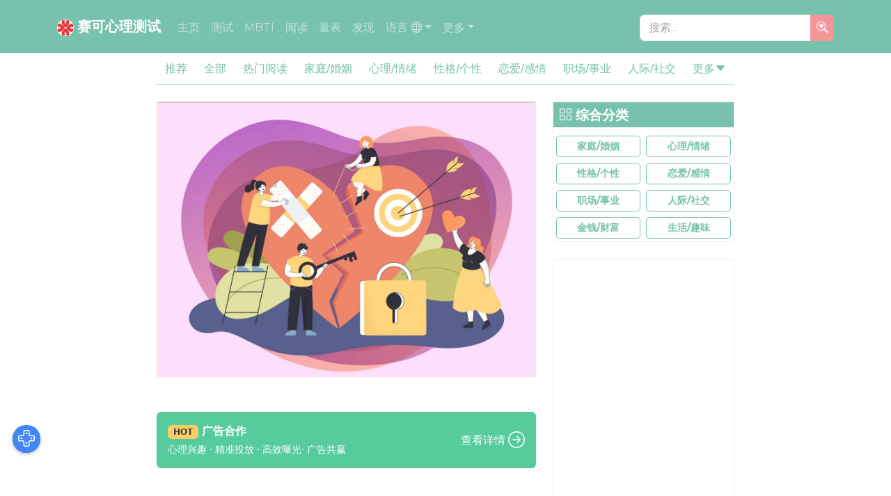

--- FILE ---
content_type: text/html; charset=utf-8
request_url: https://psyctest.cn/article/zP5RoPxe/
body_size: 22009
content:




    
    


<!DOCTYPE html>
<html lang="" >
    <head>
        <meta charset="utf-8">
        <title>偏执型人格障碍是什么？症状、测试及改善方法全解析-赛可心理测试官方网站-免费在线心理测试平台</title>
        <meta name="viewport" content="width=device-width, initial-scale=1">
        <meta name="applicable-device" content="pc,mobile">
        <meta name="keywords" content="人格障碍,偏执,交友,敌意,KnowYourself,心理测试,在线心理测试,免费心理测试,趣味心理测试,专业心理测试,性格测试,心理知识,性格特点,心理健康,心理学,职业性格测试,恋爱测试,个人成长,职业规划" />
        <meta name="description" content="偏执型人格障碍是一种影响人际关系和心理健康的常见问题，本文将深入探讨其特点、症状、自测方法以及科学的改善方式，帮助你更好地认识和应对这一心理状态。什么是偏执型人格障碍？偏执型人格障碍（ParanoidPersonalityDisorder,PPD）是一种以过分怀疑、敏感、多疑和敌对心理为特征的心理障碍。这类人往往会误解..." />
        <meta name="format-detection" content="telephone=no" />

        <meta property="og:site_name" content="赛可心理测试"/>
        <meta property="og:locale" content=""/>
        <meta property="og:type" content="website" />
        <meta property="og:title" content="偏执型人格障碍是什么？症状、测试及改善方法全解析-赛可心理测试官方网站-免费在线心理测试平台" />
        
        <meta property="og:url" content="https://m.psyctest.cn/article/zP5RoPxe/" />
        
        <meta property="og:author" content="psyctest.cn" />
        
        <meta property="og:image" content="https://inews.gtimg.com/om_bt/OIwlTMXzcK6lI6HHHHXb8cSPiHE1HM-l0XywWaR1isqcAAA" />
        
        <meta property="og:description" content="偏执型人格障碍是一种影响人际关系和心理健康的常见问题，本文将深入探讨其特点、症状、自测方法以及科学的改善方式，帮助你更好地认识和应对这一心理状态。什么是偏执型人格障碍？偏执型人格障碍（ParanoidPersonalityDisorder,PPD）是一种以过分怀疑、敏感、多疑和敌对心理为特征的心理障碍。这类人往往会误解..." />

        
            
                
                <script>
                    var _hmt = _hmt || [];
                    (function() {
                        var hm = document.createElement("script");
                        hm.src = "https://hm.baidu.com/hm.js?a8c86d88de7dad51eb01fcd8ac6eef41";
                        hm.async = true;
                        var s = document.getElementsByTagName("script")[0];
                        s.parentNode.insertBefore(hm, s);
                    })();
                </script>
                
            
        

        <meta name="referrer" content="no-referrer" />

        
        <link rel="canonical" href="https://m.psyctest.cn/article/zP5RoPxe/">
        <link rel="alternate" hreflang="x-default" href="https://m.psyctest.cn/article/zP5RoPxe/" />
<link rel="alternate" hreflang="zh-Hans" href="https://m.psyctest.cn/article/zP5RoPxe/?lang=zh-Hans">
<link rel="alternate" hreflang="en" href="https://m.psyctest.cn/article/zP5RoPxe/?lang=en">
<link rel="alternate" hreflang="zh-Hant" href="https://m.psyctest.cn/article/zP5RoPxe/?lang=zh-Hant">
<link rel="alternate" hreflang="de" href="https://m.psyctest.cn/article/zP5RoPxe/?lang=de">
<link rel="alternate" hreflang="es" href="https://m.psyctest.cn/article/zP5RoPxe/?lang=es">
<link rel="alternate" hreflang="fr" href="https://m.psyctest.cn/article/zP5RoPxe/?lang=fr">
<link rel="alternate" hreflang="it" href="https://m.psyctest.cn/article/zP5RoPxe/?lang=it">
<link rel="alternate" hreflang="ja" href="https://m.psyctest.cn/article/zP5RoPxe/?lang=ja">
<link rel="alternate" hreflang="ko" href="https://m.psyctest.cn/article/zP5RoPxe/?lang=ko">
<link rel="alternate" hreflang="pt" href="https://m.psyctest.cn/article/zP5RoPxe/?lang=pt">
<link rel="alternate" hreflang="ru" href="https://m.psyctest.cn/article/zP5RoPxe/?lang=ru">
<link rel="alternate" hreflang="tr" href="https://m.psyctest.cn/article/zP5RoPxe/?lang=tr">
<link rel="alternate" hreflang="vi" href="https://m.psyctest.cn/article/zP5RoPxe/?lang=vi">
<link rel="alternate" hreflang="ar" href="https://m.psyctest.cn/article/zP5RoPxe/?lang=ar">
<link rel="alternate" hreflang="hi" href="https://m.psyctest.cn/article/zP5RoPxe/?lang=hi">
<link rel="alternate" hreflang="bn" href="https://m.psyctest.cn/article/zP5RoPxe/?lang=bn">
<link rel="alternate" hreflang="id" href="https://m.psyctest.cn/article/zP5RoPxe/?lang=id">
<link rel="alternate" hreflang="th" href="https://m.psyctest.cn/article/zP5RoPxe/?lang=th">
        

        <link rel="preconnect" href="//pagead2.googlesyndication.com" crossorigin="anonymous">

        <link rel="dns-prefetch" href="//fonts.gstatic.com" crossorigin="anonymous">
        <link rel="dns-prefetch" href="//fonts.googleapis.com" crossorigin="anonymous">

        <link rel="preload" as="style" href="/statics/css/bootswatch/5.3.2/minty/bootstrap.min.css">
        <link rel="preload" as="style" href="/statics/css/bootstrap-icons.min.css">
        <link rel="preload" as="style" href="/statics/css/custom.361529325.css">
        <link rel="preload" as="font" href="/statics/font/bootstrap-icons.woff2" crossorigin="anonymous">
        <link rel="preload" as="script" href="/statics/js/jquery.min.js">
        <link rel="preload" as="script" href="https://pagead2.googlesyndication.com/pagead/js/adsbygoogle.js?client=ca-pub-3022214826355647" crossorigin="anonymous">
        <link rel="preload" as="image" href="/statics/img/icon.webp">

        <link rel="prefetch" as="style" href="/statics/css/priority-navigation.css">
        <link rel="prefetch" as="script" href="/statics/js/bootstrap.bundle.min.js">
        <link rel="prefetch" as="script" href="/statics/js/custom.361529325.js">
        <link rel="prefetch" as="script" href="/statics/js/priority-navigation.js">
        <link rel="prefetch" as="script" href="https://static.addtoany.com/menu/page.js" crossorigin="anonymous">
        <link rel="prefetch" as="image" href="https://pic.rmb.bdstatic.com/bjh/240407/dump/2f7cb8be5daedf40eae3e52d095cdaff.png" crossorigin="anonymous">

        <link rel="stylesheet" href="/statics/css/bootswatch/5.3.2/minty/bootstrap.min.css">
        <link rel="stylesheet" href="/statics/css/bootstrap-icons.min.css">
        <link rel="stylesheet" href="/statics/css/priority-navigation.css">
        
        
            
                <link rel="stylesheet" href="/statics/css/custom.361529325.css">
            
        

        <script src="/statics/js/jquery.min.js"></script>
        <script src="/statics/js/bootstrap.bundle.min.js"></script>
        
            
                
        <script async src="https://pagead2.googlesyndication.com/pagead/js/adsbygoogle.js?client=ca-pub-3022214826355647" crossorigin="anonymous"></script>
        <script async src="https://fundingchoicesmessages.google.com/i/pub-3022214826355647?ers=1"></script><script>(function() {function signalGooglefcPresent() {if (!window.frames['googlefcPresent']) {if (document.body) {const iframe = document.createElement('iframe'); iframe.style = 'width: 0; height: 0; border: none; z-index: -1000; left: -1000px; top: -1000px;'; iframe.style.display = 'none'; iframe.name = 'googlefcPresent'; document.body.appendChild(iframe);} else {setTimeout(signalGooglefcPresent, 0);}}}signalGooglefcPresent();})();</script>
                
            
        
        <script>window.jQuery || document.write('\x3Cscript src="https://cdn.staticfile.net/jquery/3.7.1/jquery.min.js"><\/script>')</script>

        <link rel="apple-touch-icon" sizes="180x180" href="/statics/img/apple-touch-icon.png">
        <link rel="icon" type="image/png" sizes="32x32" href="/statics/img/favicon-32x32.png">
        <link rel="icon" type="image/png" sizes="16x16" href="/statics/img/favicon-16x16.png">
        <link rel="manifest" href="/statics/img/site.webmanifest">
    </head>

    <body class="d-flex flex-column min-vh-100">
        <div id="top"></div>
        <nav id="site-nav" class="navbar navbar-expand-lg navbar-dark bg-primary fixed-top">
            <div class="container">
                <a class="navbar-brand" href="/" >
                    <img loading="lazy" class="rounded-circle logo-spin" alt="Logo" src="/statics/img/icon.webp" width="24" height="24"/>
                    <strong>赛可心理测试</strong>
                </a>
                <button class="navbar-toggler position-relative" type="button" data-bs-toggle="offcanvas" data-bs-target="#base_navbar_offcanvas" aria-controls="base_navbar_offcanvas" aria-expanded="false" aria-label="Toggle navigation">
                    <span class="navbar-toggler-icon"></span>
                    
                    
                    <span class="position-absolute top-0 start-100 translate-middle badge border border-light rounded-circle bg-danger p-1"><span class="visually-hidden">导航菜单</span></span>
                    
                    
                </button>

                <div class="offcanvas offcanvas-end bg-primary" id="base_navbar_offcanvas" aria-labelledby="base_navbar_offcanvas_label" data-bs-scroll="true" tabindex="-1">
                    <div class="offcanvas-header navbar-brand pt-4 pb-0">
                        <a class="offcanvas-title text-wrap text-decoration-none" id="base_navbar_offcanvas_label" href="/">
                            <h5 class="text-white mb-0">赛可心理测试</h5>
                            <strong class="text-white mb-0 small">免费在线心理测试平台</strong>
                        </a>
                        <button type="button" class="btn-close btn-close-white" data-bs-dismiss="offcanvas" aria-label="Close"></button>
                    </div>

                    <div class="offcanvas-body pt-1">
                        <hr class="d-lg-none text-opacity-50">
                        <ul class="navbar-nav flex-row flex-wrap me-auto text-center text-capitalize">
                            <li class="nav-item col-4 col-lg-auto">
                                <a class="nav-link py-3" href="/" >主页</a>
                            </li>
                            <li class="nav-item col-4 col-lg-auto">
                                <a class="nav-link py-3" href="https://psyctest.cn/tests/?type=recommend" >测试</a>
                            </li>
                            <li class="nav-item col-4 col-lg-auto">
                                <a class="nav-link py-3" href="https://psyctest.cn/mbti/" >MBTI</a>
                            </li>
                            <li class="nav-item col-4 col-lg-auto">
                                <a class="nav-link py-3" href="https://psyctest.cn/articles/?type=recmd" >阅读</a>
                            </li>
                            <li class="nav-item col-4 col-lg-auto">
                                <a class="nav-link py-3" href="https://psyctest.cn/tag/量表/" >量表</a>
                            </li>
                            <li class="nav-item col-4 col-lg-auto">
                                <a class="nav-link py-3" href="https://psyctest.cn/discover/" >发现</a>
                            </li>
                            
                            <script>
                                function change_lang(lang) {
                                    var params = new URLSearchParams(window.location.search);
                                    params.set("lang", lang);
                                    var href = "?" + params.toString();
                                    window.location.href = href;
                                    return false;
                                }
                            </script>
                            <li class="nav-item col-4 col-lg-auto dropdown">
                                <a class="nav-link dropdown-toggle py-3" href="#" data-bs-toggle="dropdown" aria-expanded="false">语言 <i class="bi bi-globe"></i></a>
                                <ul class="dropdown-menu">
                                    <li><a class="dropdown-item" href="#" onclick="change_lang('zh-Hans');">中文简体</a></li>
                                    <li><a class="dropdown-item" href="#" onclick="change_lang('en');">English</a></li>
                                    <li><a class="dropdown-item" href="#" onclick="change_lang('zh-Hant');">中文繁體</a></li>
                                    <li><a class="dropdown-item" href="#" onclick="change_lang('ja');">日本語</a></li>
                                    <li><a class="dropdown-item" href="#" onclick="change_lang('ko');">한국인</a></li>
                                    <li><a class="dropdown-item" href="#" onclick="change_lang('ru');">Русский</a></li>
                                    <li><a class="dropdown-item" href="#" onclick="change_lang('de');">Deutsch</a></li>
                                    <li><a class="dropdown-item" href="#" onclick="change_lang('es');">Español</a></li>
                                    <li><a class="dropdown-item" href="#" onclick="change_lang('fr');">Français</a></li>
                                    <li><a class="dropdown-item" href="#" onclick="change_lang('it');">Italiano</a></li>
                                    <li><a class="dropdown-item" href="#" onclick="change_lang('pt');">Português</a></li>
                                    <li><a class="dropdown-item" href="#" onclick="change_lang('tr');">Türkçe</a></li>
                                    <li><a class="dropdown-item" href="#" onclick="change_lang('vi');">Tiếng Việt</a></li>
                                    <li><a class="dropdown-item" href="#" onclick="change_lang('ar');">عربي</a></li>
                                    <li><a class="dropdown-item" href="#" onclick="change_lang('hi');">हिंदी</a></li>
                                    <li><a class="dropdown-item" href="#" onclick="change_lang('bn');">বাংলা</a></li>
                                    <li><a class="dropdown-item" href="#" onclick="change_lang('id');">Indonesia</a></li>
                                    <li><a class="dropdown-item" href="#" onclick="change_lang('th');">ภาษาไทย</a></li>
                                </ul>
                            </li>
                            

                            <li class="nav-item col-4 col-lg-auto dropdown">
                                <a class="nav-link dropdown-toggle py-3" href="#" data-bs-toggle="dropdown" aria-expanded="false">更多</a>
                                <ul class="dropdown-menu">
                                    <li><a class="dropdown-item" href="/zodiac/" target="_blank">十二星座</a></li>
                                    
                                </ul>
                            </li>
                        </ul>
                        <hr class="d-lg-none text-opacity-50">
                        <div class="hstack gap-1 m-4 m-lg-0">
                            <form class="w-auto input-group me-auto" action="/search/" method="get">
                                <input class="form-control" style="font-size: 1rem;" type="text" name="keyword" placeholder="搜索..." aria-label="搜索..." aria-describedby="search" list="recent_search_options" id="nav_search_form" required minlength="2" maxlength="48">
                                <datalist id="recent_search_options">
                                    
                                    <option value="MBTI">
                                    
                                </datalist>
                                <button class="btn btn-sm btn-secondary hvr-icon-bounce" type="submit" id="nav_search_btn" aria-label="search">
                                    <i class="bi bi-search-heart" style="font-size: 1rem;"></i>
                                </button>
                            </form>
                            
                        </div>
                    </div>
                </div>
            </div>
        </nav>

        <noscript>
            您需要开启Javascript功能
        </noscript>

        
        <main id="main" class="container col-xl-8">
            <script>
                function updateMainMargin() {
                    
                    var siteNav = document.getElementById("site-nav");
                    
                    var main = document.getElementById("main");
                    
                    var mainOffset = siteNav.offsetHeight;
                    main.style.marginTop = mainOffset + "px";
                }
                updateMainMargin();
                window.addEventListener("resize", updateMainMargin);
            </script>

        
            
         

         








<ul class="toPrioritize text-capitalize sticky-top bg-body border-bottom border-primary-subtle" style="display:none;">
    <li data-priority="1">
        <a aria-current="page" href="https://psyctest.cn/articles/?type=recmd">推荐</a>
    </li>
    <li data-priority="2">
        <a aria-current="page" href="https://psyctest.cn/articles/">全部</a>
    </li>
    <li data-priority="3">
        <a aria-current="page" href="https://psyctest.cn/articles/?type=hot">热门阅读</a>
    </li>
    
    
    <li data-priority="41">
        <a href="https://psyctest.cn/c/vWx16dXk/?type=article">家庭/婚姻</a>
    </li>
    
    <li data-priority="42">
        <a href="https://psyctest.cn/c/9V5WNGrg/?type=article">心理/情绪</a>
    </li>
    
    <li data-priority="43">
        <a href="https://psyctest.cn/c/l8xOJ5wa/?type=article">性格/个性</a>
    </li>
    
    <li data-priority="44">
        <a href="https://psyctest.cn/c/gq5A95OY/?type=article">恋爱/感情</a>
    </li>
    
    <li data-priority="45">
        <a href="https://psyctest.cn/c/1MdZ05bZ/?type=article">职场/事业</a>
    </li>
    
    <li data-priority="46">
        <a href="https://psyctest.cn/c/7yxPZGE0/?type=article">人际/社交</a>
    </li>
    
    <li data-priority="47">
        <a href="https://psyctest.cn/c/965Jkxqy/?type=article">金钱/财富</a>
    </li>
    
    <li data-priority="48">
        <a href="https://psyctest.cn/c/2axvLG8Y/?type=article">生活/趣味</a>
    </li>
    
</ul>


<div class="row">
    <div class="col-12 col-lg-8 col-xxl-9 mt-4">
        
        <div class="text-center img-frame mb-5">
            <img loading="lazy" class="img-fluid" style="min-height:150px;" alt="偏执型人格障碍是什么？症状、测试及改善方法全解析" src="https://inews.gtimg.com/om_bt/OIwlTMXzcK6lI6HHHHXb8cSPiHE1HM-l0XywWaR1isqcAAA">
        </div>
        

        
        <div class="bg-success text-white p-3 rounded mb-5">
            <a href="/article/Vm5bklx6/" target="blank" class="text-white text-decoration-none">

                <div class="d-flex justify-content-between align-items-center">
                    <div>
                        <span class="badge bg-warning text-dark">HOT</span>
                        <strong>广告合作</strong>
                        <div class="small mt-1">心理兴趣 · 精准投放 · 高效曝光· 广告共赢</div>
                    </div>
                    <div class="d-flex align-items-center"><span class="d-none d-md-inline me-1">查看详情</span> <i class="bi bi-arrow-right-circle fs-4"></i></div>
                </div>

            </a>
        </div>
        

        
        <div class="">
            <h1>偏执型人格障碍是什么？症状、测试及改善方法全解析</h1>
            




<div class="small text-muted text-capitalize">
    <span class="badge bg-light rounded-pill my-1 me-1" data-bs-toggle="tooltip" title='分类'><i class="bi bi-hdd-stack"></i> <a class="fw-bold" href="/c/9V5WNGrg/?type=article" title='所属分类:心理/情绪'><strong>心理/情绪</strong></a></span>

    <span class="badge bg-light rounded-pill my-1 me-1" data-bs-toggle="tooltip" title='子分类'><i class="bi bi-folder"></i> <a class="fw-bold" href="/asc/6KdoA54Q/" title='所属分类:心理知识'><strong>心理知识</strong></a></span>

    
    <span class="badge bg-light rounded-pill my-1 me-1" data-bs-toggle="tooltip" title='阅读:3274'><i class="bi bi-eye"></i> 3274</span>
    

    

    
</div>

        </div>

        
        <div class="auto-refresh-gad mt-3">
            <ins class="adsbygoogle"
                style="display:block"
                data-ad-client="ca-pub-3022214826355647"
                data-ad-slot="5644200610"
                data-ad-format="auto"
                data-full-width-responsive="true">
            </ins><script>(adsbygoogle = window.adsbygoogle || []).push({});</script>
        </div>
        

        <article class="mt-4 img-viewer">
            <div class="content text-break">
                <p>偏执型人格障碍是一种影响人际关系和心理健康的常见问题，本文将深入探讨其特点、症状、自测方法以及科学的改善方式，帮助你更好地认识和应对这一心理状态。</p>
<h2 id="heading">什么是偏执型人格障碍？</h2>
<p>偏执型人格障碍（Paranoid Personality Disorder, PPD）是一种以过分怀疑、敏感、多疑和敌对心理为特征的心理障碍。这类人往往会误解他人的言行，认为周围的人都在针对自己或企图伤害自己，即使没有确凿的证据。他们通常表现出固执、自负、不愿接受他人意见的特点，容易与他人发生冲突，从而影响社交、工作、家庭和情感生活，最终导致孤独和不快乐。</p>
<h2 id="heading-1">偏执型人格障碍的危害</h2>
<p>偏执型人格障碍不仅影响个人心理健康，还会对社会关系和职业发展造成严重影响。具体危害包括：</p>
<ol>
<li><strong>人际关系紧张</strong>：过度怀疑和敌对态度使患者难以建立和维持长期的友谊、亲密关系，甚至与家人和同事关系紧张。</li>
<li><strong>职业发展受限</strong>：由于对同事和上级的不信任，患者可能会在团队合作中产生矛盾，影响职业发展。</li>
<li><strong>情绪困扰和心理疾病</strong>：长期的焦虑、愤怒和孤独感可能导致抑郁症、焦虑症等其他心理健康问题。</li>
<li><strong>法律和社会问题</strong>：由于固执和过度维权，患者可能与他人发生频繁争执，甚至卷入法律纠纷。</li>
<li><strong>生活质量下降</strong>：社交孤立和情绪问题可能导致患者的生活满意度下降，难以享受正常的社会生活。</li>
</ol>
<h2 id="heading-2">你是否有偏执倾向？</h2>
<p>如何判断自己是否偏执？7个问题帮你快速自测。如果你想判断自己是否有偏执型人格障碍的倾向，可以先进行一个简单的自测。请回答以下七个问题，并记录你的得分。</p>
<ol>
<li>你是否经常觉得别人对你有敌意或歧视，或者害怕被别人利用或伤害，即使没有明显的理由？（是：1分，否：0分）</li>
<li>你是否经常认为周围发生的事情都是针对你的“阴谋”，或者相信一些不合常理的“超价观念”？（是：1分，否：0分）</li>
<li>你是否经常羡慕别人的成功或幸福，或者怀疑自己的伴侣或朋友对你不忠诚？（是：1分，否：0分）</li>
<li>你是否经常自视过高，认为自己总是对的，即使遇到挫折或失败也不愿意承认错误或责任？（是：1分，否：0分）</li>
<li>你是否经常难以原谅别人，对别人的道歉或请求不能接受？（是：1分，否：0分）</li>
<li>你是否经常与别人争吵或敌对，坚持要求自己认为合理但实际不够合理的“权利”或利益？（是：1分，否：0分）</li>
<li>你是否经常无视或否认与自己想法不一致的客观事实或证据，因而很难被别人说服或改变？（是：1分，否：0分）</li>
</ol>
<p>如果你的总分在3分以上，可能存在一定的偏执型人格障碍倾向。但这并不代表你已经患病，建议进一步了解和关注自己的心理状态。</p>
<p>你可以通过以下心理测试进一步了解你的偏执倾向：</p>
<ul>
<li><a href="https://m.psyctest.cn/t/kVxrQA5A/" target="_blank">你有偏执型情绪吗？</a></li>
<li><a href="https://m.psyctest.cn/t/XJG6NvGe/" target="_blank">社交负面人格测试</a></li>
<li><a href="https://m.psyctest.cn/t/OLxN2xn9/" target="_blank">海上奇遇测试性格缺陷</a></li>
<li><a href="https://m.psyctest.cn/t/0lxnn4xJ/" target="_blank">寻找你不愿承认的丑陋性格</a></li>
</ul>
<h2 id="heading-3">如何治疗偏执型人格障碍？</h2>
<p>如何调整偏执型人格？4种方法助你改善人际关系。偏执型人格障碍的改善和治疗主要依赖心理干预，目的是帮助患者调整思维模式，提高社交能力，从而改善生活质量。以下是几种常见的治疗方法。</p>
<h3 id="1-">1. 认知提高法</h3>
<p>认知提高法的核心在于帮助患者认识到自己的思维偏差，理解偏执型人格的成因及其对生活的影响。通过专业心理咨询或阅读相关资料，可以学会更客观地看待事物，减少误解和多疑。</p>
<h3 id="2-">2. 交友训练法</h3>
<p>建立良好的社交关系是缓解偏执情绪的重要途径。交友训练的关键在于：</p>
<ul>
<li>真诚对待他人，学会倾听，尊重他人的感受。</li>
<li>主动表达善意，例如给予朋友支持和鼓励。</li>
<li>选择性格相近、积极正向的人作为社交圈子，避免消极人际关系的影响。</li>
</ul>
<h3 id="3-">3. 自我调控法</h3>
<p>通过自我调控，患者可以更好地管理自己的情绪和行为。关键点包括：</p>
<ul>
<li>认识到自己并非完美，学会接受不同的观点。</li>
<li>通过冥想、运动、写日记等方式缓解焦虑，调整心态。</li>
<li>培养新的兴趣爱好，丰富个人生活，分散过度关注负面事件的注意力。</li>
</ul>
<h3 id="4-">4. 敌意纠正训练法</h3>
<p>为了减少对他人的敌意和不信任感，可以采取以下措施：</p>
<ul>
<li>训练自己用积极的方式解读他人的行为，例如不轻易怀疑别人的动机。</li>
<li>相信世界并非充满恶意，学会用更加宽容的态度对待不同的观点。</li>
<li>通过情绪管理技巧，例如深呼吸、数秒法等，来控制冲动行为。</li>
</ul>
<p>偏执型人格障碍的改善需要耐心和持续的努力。如果感觉自己难以调整，可以寻求心理咨询师的帮助。在这个过程中，专业的心理测评工具也能提供一定的参考，比如赛可心理测试官网（psyctest.cn），可以帮助你更科学地认识自己的心理状态。</p>

                

                 <p>本文链接： <a href="https://psyctest.cn/article/zP5RoPxe/" class="text-decoration-none">https://psyctest.cn/article/zP5RoPxe/</a></p>
                <p>原创文章如有转载时请以本链接形式注明作者和保留出处。</p>
            </div>
        </article>

        
        <div class="auto-refresh-gad mt-5">
            <ins class="adsbygoogle"
                style="display:block"
                data-ad-client="ca-pub-3022214826355647"
                data-ad-slot="5644200610"
                data-ad-format="auto"
                data-full-width-responsive="true">
            </ins><script>(adsbygoogle = window.adsbygoogle || []).push({});</script>
        </div>
        

        

        <div class="text-center mt-5">
            <button class="wave-bg-btn text-capitalize" onclick="like(this, 4, &#34;zP5RoPxe&#34;);"><i class="bi bi-heart"></i> 喜欢(<span class="like_count_value">0</span>)</button>
            <button class="ms-2 wave-bg-btn wave-bg-btn-reverse text-capitalize" data-bs-toggle="modal" data-bs-target="#comment-form-modal" onclick="refresh_captcha('#form_comment_modal_captcha', '#form_comment_modal_vcode_id');append_form_comment_modal_next();"><i class="bi bi-chat-square-dots"></i> 反馈(0)</button>
        </div>

        
        <div class="auto-refresh-gad mt-5">
            <ins class="adsbygoogle"
                style="display:block"
                data-ad-client="ca-pub-3022214826355647"
                data-ad-slot="6660490770"
                data-ad-format="auto"
                data-full-width-responsive="true">
            </ins>
            <script>(adsbygoogle = window.adsbygoogle || []).push({});</script>
        </div>
        

        <div class="mt-5 pb-4 border-bottom">
            
            <div class="fw-bold mt-3 text-capitalize">
                <i class="bi bi-tags" data-bs-toggle="tooltip" title='标签'></i>
                
                <span class="ms-1"><a href="https://psyctest.cn/tag/%e4%ba%ba%e6%a0%bc%e9%9a%9c%e7%a2%8d/?type=article" title='人格障碍:相关文章'>#<strong>人格障碍</strong></a></span>
                
                <span class="ms-1"><a href="https://psyctest.cn/tag/%e5%81%8f%e6%89%a7/?type=article" title='偏执:相关文章'>#<strong>偏执</strong></a></span>
                
                <span class="ms-1"><a href="https://psyctest.cn/tag/%e4%ba%a4%e5%8f%8b/?type=article" title='交友:相关文章'>#<strong>交友</strong></a></span>
                
                <span class="ms-1"><a href="https://psyctest.cn/tag/%e6%95%8c%e6%84%8f/?type=article" title='敌意:相关文章'>#<strong>敌意</strong></a></span>
                
                <span class="ms-1"><a href="https://psyctest.cn/tag/KnowYourself/?type=article" title='KnowYourself:相关文章'>#<strong>KnowYourself</strong></a></span>
                
            </div>
            
            
            <div class="mt-3">
                <h5>分享文章:</h5>
                <div class="a2a_kit a2a_kit_size_25 a2a_default_style" style="position: relative;">
                    
                    <a class="a2a_button_reddit"></a>
                    <a class="a2a_button_x"></a>
                    <a class="a2a_button_facebook"></a>
                    <a class="a2a_button_snapchat"></a>
                    <a class="a2a_button_pinterest"></a>
                    <a class="a2a_button_linkedin"></a>
                    <a class="a2a_button_whatsapp"></a>
                    <a class="a2a_button_line"></a>
                    
                    <a class="a2a_button_copy_link"></a>
                    <a class="a2a_dd" href="https://www.addtoany.com/share"></a>
                </div>
                <script>
                    var a2a_config = a2a_config || {};
                    
                </script>
                <script async src="https://static.addtoany.com/menu/page.js"></script>
            </div>
            
        </div>

        <div class="row gy-2 mt-4">
            <div class="col-12 col-lg-6 text-lg-start text-truncate">
                <strong>上一篇: <a href="https://psyctest.cn/article/6wd9WB5R/" title="依赖型人格障碍（DPD）：表现、影响及改善方法">依赖型人格障碍（DPD）：表现、影响及改善方法</a></strong>
            </div>
            <div class="col-12 col-lg-6 text-lg-end text-truncate">
                <strong>下一篇: <a href="https://psyctest.cn/article/0lxnOWdJ/" title="如何判断自己是否有回避型人格？自测&#43;改善策略">如何判断自己是否有回避型人格？自测&#43;改善策略</a></strong>
            </div>
        </div>

        




<div class="mt-4">
    <h2 class="p-2 bg-primary text-white"><i class="bi bi-feather"></i> 相关测试推荐</h2>
    <ul class="custom-ul ps-0 mb-0">
        
        <li class="text-truncate">
            <h3 style="display:inline;font-size:16px;"><a class="text-decoration-none" href="/t/gq5A95OY/" title="测测你的潜在缺点：人格弱点心理测评">测测你的潜在缺点：人格弱点心理测评</a></h3>
        </li>
        
        <li class="text-truncate">
            <h3 style="display:inline;font-size:16px;"><a class="text-decoration-none" href="/t/aW54p5zR/" title="测测你的优点在哪里？——趣味心理测验，发现你的隐藏闪光点">测测你的优点在哪里？——趣味心理测验，发现你的隐藏闪光点</a></h3>
        </li>
        
        <li class="text-truncate">
            <h3 style="display:inline;font-size:16px;"><a class="text-decoration-none" href="/t/23xyjdrR/" title="趣味性格测验：从脱衣方式测试你的性格">趣味性格测验：从脱衣方式测试你的性格</a></h3>
        </li>
        
        <li class="text-truncate">
            <h3 style="display:inline;font-size:16px;"><a class="text-decoration-none" href="/t/6wd9BGRL/" title="趣味性格测验：你是坚持己见的人吗？测测你的立场坚持度！">趣味性格测验：你是坚持己见的人吗？测测你的立场坚持度！</a></h3>
        </li>
        
        <li class="text-truncate">
            <h3 style="display:inline;font-size:16px;"><a class="text-decoration-none" href="/t/0rdBwGv3/" title="敌对情绪测试：心理敌意测评与情绪管理自测">敌对情绪测试：心理敌意测评与情绪管理自测</a></h3>
        </li>
        
        <li class="text-truncate">
            <h3 style="display:inline;font-size:16px;"><a class="text-decoration-none" href="/t/Aexw3xQb/" title="高度敏感心理测评：测试你的情绪敏感度与心理承受力">高度敏感心理测评：测试你的情绪敏感度与心理承受力</a></h3>
        </li>
        
        <li class="text-truncate">
            <h3 style="display:inline;font-size:16px;"><a class="text-decoration-none" href="/t/EA5p6dL7/" title="急躁与平静心理测评：测试你的情绪状态与心理倾向">急躁与平静心理测评：测试你的情绪状态与心理倾向</a></h3>
        </li>
        
        <li class="text-truncate">
            <h3 style="display:inline;font-size:16px;"><a class="text-decoration-none" href="/t/jNGeDdMb/" title="马斯洛安全感测评：心理健康评估问卷测测你的安全感">马斯洛安全感测评：心理健康评估问卷测测你的安全感</a></h3>
        </li>
        
        <li class="text-truncate">
            <h3 style="display:inline;font-size:16px;"><a class="text-decoration-none" href="/t/kVxrQA5A/" title="你有偏执型情绪吗？">你有偏执型情绪吗？</a></h3>
        </li>
        
        <li class="text-truncate">
            <h3 style="display:inline;font-size:16px;"><a class="text-decoration-none" href="/t/egdQ1kdb/" title="测你心中理想的交友状态是怎样的">测你心中理想的交友状态是怎样的</a></h3>
        </li>
        
        <li class="text-truncate">
            <h3 style="display:inline;font-size:16px;"><a class="text-decoration-none" href="/t/kVxrPXGA/" title="趣味测试：测测你真心交友为何总是得不到回报呢？">趣味测试：测测你真心交友为何总是得不到回报呢？</a></h3>
        </li>
        
        <li class="text-truncate">
            <h3 style="display:inline;font-size:16px;"><a class="text-decoration-none" href="/t/k7xqZYdZ/" title="测测过于热情是否会对你的交友产生影响？">测测过于热情是否会对你的交友产生影响？</a></h3>
        </li>
        
        <li class="text-truncate">
            <h3 style="display:inline;font-size:16px;"><a class="text-decoration-none" href="/t/0lxn2nxJ/" title="从喝酒测你的人际关系">从喝酒测你的人际关系</a></h3>
        </li>
        
        <li class="text-truncate">
            <h3 style="display:inline;font-size:16px;"><a class="text-decoration-none" href="/t/MV5gOY5w/" title="边缘型人格障碍倾向测试（自评版）｜BPD人格自评量表">边缘型人格障碍倾向测试（自评版）｜BPD人格自评量表</a></h3>
        </li>
        
        <li class="text-truncate">
            <h3 style="display:inline;font-size:16px;"><a class="text-decoration-none" href="/t/OLxNZwxn/" title="恶的科学：反社会型人格障碍倾向测评（ASPD Screening Test）">恶的科学：反社会型人格障碍倾向测评（ASPD Screening Test）</a></h3>
        </li>
        
    </ul>
</div>


<div class="auto-refresh-gad mt-4">
    <ins class="adsbygoogle"
        style="display:block"
        data-ad-client="ca-pub-3022214826355647"
        data-ad-slot="4339053492"
        data-ad-format="auto"
        data-full-width-responsive="true"></ins>
    <script>
        (adsbygoogle = window.adsbygoogle || []).push({});
    </script>
</div>


<div class="mt-4">
    <h2 class="p-2 bg-primary text-white"><i class="bi bi-feather"></i> 相关文章推荐</h2>
    <ul class="custom-ul ps-0 mb-0" style="--content:'💚';--content-hover:'💛'">
        
        <li class="text-truncate">
            <h3 style="display:inline;font-size:16px;"><a class="text-decoration-none"  href="/article/W1dMvG4v/" title="理解与应对羞耻感：一种复杂而重要的情绪">理解与应对羞耻感：一种复杂而重要的情绪</a></h3>
        </li>
        
        <li class="text-truncate">
            <h3 style="display:inline;font-size:16px;"><a class="text-decoration-none"  href="/article/jM5X6ldL/" title="如何区分正常焦虑和焦虑症？这里有一个免费的焦虑症测试！">如何区分正常焦虑和焦虑症？这里有一个免费的焦虑症测试！</a></h3>
        </li>
        
        <li class="text-truncate">
            <h3 style="display:inline;font-size:16px;"><a class="text-decoration-none"  href="/article/MV5gR4Gw/" title="免费MBTI人格测试：ESTP-A 与 ESTP-T 性格差异解析">免费MBTI人格测试：ESTP-A 与 ESTP-T 性格差异解析</a></h3>
        </li>
        
        <li class="text-truncate">
            <h3 style="display:inline;font-size:16px;"><a class="text-decoration-none"  href="/article/bDxjXQGX/" title="如何通过SWOT分析发现性格优势">如何通过SWOT分析发现性格优势</a></h3>
        </li>
        
        <li class="text-truncate">
            <h3 style="display:inline;font-size:16px;"><a class="text-decoration-none"  href="/article/PkdVgJGp/" title="如何发现自己的天赋？6个简单有效的方法">如何发现自己的天赋？6个简单有效的方法</a></h3>
        </li>
        
        <li class="text-truncate">
            <h3 style="display:inline;font-size:16px;"><a class="text-decoration-none"  href="/article/Vm5b7px6/" title="免费MBTI测试入口：探索你真正的性格类型，从了解自己开始！">免费MBTI测试入口：探索你真正的性格类型，从了解自己开始！</a></h3>
        </li>
        
        <li class="text-truncate">
            <h3 style="display:inline;font-size:16px;"><a class="text-decoration-none"  href="/article/jM5X20dL/" title="真实解读MBTI人格类型：16型人格测试全解析">真实解读MBTI人格类型：16型人格测试全解析</a></h3>
        </li>
        
        <li class="text-truncate">
            <h3 style="display:inline;font-size:16px;"><a class="text-decoration-none"  href="/article/EA5ppB5L/" title="MBTI是什么意思？认识自己从Myers-Briggs人格测试开始！附官方最新免费测试入口">MBTI是什么意思？认识自己从Myers-Briggs人格测试开始！附官方最新免费测试入口</a></h3>
        </li>
        
        <li class="text-truncate">
            <h3 style="display:inline;font-size:16px;"><a class="text-decoration-none"  href="/article/egdQ745b/" title="消费者与营销心理学效应详解｜著名心理学效应大全">消费者与营销心理学效应详解｜著名心理学效应大全</a></h3>
        </li>
        
        <li class="text-truncate">
            <h3 style="display:inline;font-size:16px;"><a class="text-decoration-none"  href="/article/W1dM7e54/" title="MBTI十六型人格的典型口头禅：你经常说的这句话，暴露了性格？">MBTI十六型人格的典型口头禅：你经常说的这句话，暴露了性格？</a></h3>
        </li>
        
        <li class="text-truncate">
            <h3 style="display:inline;font-size:16px;"><a class="text-decoration-none"  href="/article/9V5WKn5r/" title="MBTI认知功能详解：内倾实感Si——用经验构建稳定世界">MBTI认知功能详解：内倾实感Si——用经验构建稳定世界</a></h3>
        </li>
        
        <li class="text-truncate">
            <h3 style="display:inline;font-size:16px;"><a class="text-decoration-none"  href="/article/gq5AZvxO/" title="MBTI认知功能详解：内倾思考Ti——建立内在逻辑的力量">MBTI认知功能详解：内倾思考Ti——建立内在逻辑的力量</a></h3>
        </li>
        
        <li class="text-truncate">
            <h3 style="display:inline;font-size:16px;"><a class="text-decoration-none"  href="/article/PkdV7eGp/" title="Know Yourself: 从苏格拉底的名言到自我发现的旅程">Know Yourself: 从苏格拉底的名言到自我发现的旅程</a></h3>
        </li>
        
        <li class="text-truncate">
            <h3 style="display:inline;font-size:16px;"><a class="text-decoration-none"  href="/article/01d8yaGR/" title="你是哪种“完美主义者”？——从MBTI看两类常见的完美主义倾向">你是哪种“完美主义者”？——从MBTI看两类常见的完美主义倾向</a></h3>
        </li>
        
        <li class="text-truncate">
            <h3 style="display:inline;font-size:16px;"><a class="text-decoration-none"  href="/article/yQGLv2xj/" title="ENTJ人格心理动因全面解析｜附MBTI 16型人格测试免费入口">ENTJ人格心理动因全面解析｜附MBTI 16型人格测试免费入口</a></h3>
        </li>
        
    </ul>
</div>




        



<div class="auto-refresh-gad mt-5">
    <ins class="adsbygoogle"
        style="display:block;"
        data-ad-client="ca-pub-3022214826355647"
        data-ad-slot="6017305594"
        data-ad-format="auto"
        data-full-width-responsive="true">
    </ins>
    <script>(adsbygoogle = window.adsbygoogle || []).push({});</script>
</div>


<div class="mt-3">
    <div class="alert alert-info">
        <div class="icon-3d-flex-center noselect">
            <i class="icon-3d">💙</i>
            <i class="icon-3d">💚</i>
            <i class="icon-3d">💛</i>
            <i class="icon-3d">❤️</i>
        </div>
        <p class="small">如果网站对您有所帮助，有条件的朋友愿意打赏，可以点击下方打赏按钮赞助本站。赞赏款项将用于服务器、域名等固定支出，我们会定期将您的赞赏更新到赞赏记录中。您也可以通过 <a href='/vip-plan/' class='text-info'>VIP赞助支持</a> 的方式来帮助我们存活下去，让我们能够持续创作更多优质内容！欢迎您将网站分享推荐给您的朋友，感谢您为本站出一份力，谢谢大家！</p>
        <div class="text-center">
            <button class="mb-2" id="rewardButton" disable="enable" onclick="var qr = document.getElementById('QR'); if (qr.style.display === 'none') {qr.style.display='flex';} else {qr.style.display='none'}">
                <svg
                    height="36px"
                    width="36px"
                    viewBox="0 0 36 36"
                    xmlns="http://www.w3.org/2000/svg"
                    >
                    <rect fill="#fdd835" y="0" x="0" height="36" width="36"></rect>
                    <path
                        d="M38.67,42H11.52C11.27,40.62,11,38.57,11,36c0-5,0-11,0-11s1.44-7.39,3.22-9.59 c1.67-2.06,2.76-3.48,6.78-4.41c3-0.7,7.13-0.23,9,1c2.15,1.42,3.37,6.67,3.81,11.29c1.49-0.3,5.21,0.2,5.5,1.28 C40.89,30.29,39.48,38.31,38.67,42z"
                        fill="#e53935"
                        ></path>
                    <path
                        d="M39.02,42H11.99c-0.22-2.67-0.48-7.05-0.49-12.72c0.83,4.18,1.63,9.59,6.98,9.79 c3.48,0.12,8.27,0.55,9.83-2.45c1.57-3,3.72-8.95,3.51-15.62c-0.19-5.84-1.75-8.2-2.13-8.7c0.59,0.66,3.74,4.49,4.01,11.7 c0.03,0.83,0.06,1.72,0.08,2.66c4.21-0.15,5.93,1.5,6.07,2.35C40.68,33.85,39.8,38.9,39.02,42z"
                        fill="#b71c1c"
                        ></path>
                    <path
                        d="M35,27.17c0,3.67-0.28,11.2-0.42,14.83h-2C32.72,38.42,33,30.83,33,27.17 c0-5.54-1.46-12.65-3.55-14.02c-1.65-1.08-5.49-1.48-8.23-0.85c-3.62,0.83-4.57,1.99-6.14,3.92L15,16.32 c-1.31,1.6-2.59,6.92-3,8.96v10.8c0,2.58,0.28,4.61,0.54,5.92H10.5c-0.25-1.41-0.5-3.42-0.5-5.92l0.02-11.09 c0.15-0.77,1.55-7.63,3.43-9.94l0.08-0.09c1.65-2.03,2.96-3.63,7.25-4.61c3.28-0.76,7.67-0.25,9.77,1.13 C33.79,13.6,35,22.23,35,27.17z"
                        fill="#212121"
                        ></path>
                    <path
                        d="M17.165,17.283c5.217-0.055,9.391,0.283,9,6.011c-0.391,5.728-8.478,5.533-9.391,5.337 c-0.913-0.196-7.826-0.043-7.696-5.337C9.209,18,13.645,17.32,17.165,17.283z"
                        fill="#01579b"
                        ></path>
                    <path
                        d="M40.739,37.38c-0.28,1.99-0.69,3.53-1.22,4.62h-2.43c0.25-0.19,1.13-1.11,1.67-4.9 c0.57-4-0.23-11.79-0.93-12.78c-0.4-0.4-2.63-0.8-4.37-0.89l0.1-1.99c1.04,0.05,4.53,0.31,5.71,1.49 C40.689,24.36,41.289,33.53,40.739,37.38z"
                        fill="#212121"
                        ></path>
                    <path
                        d="M10.154,20.201c0.261,2.059-0.196,3.351,2.543,3.546s8.076,1.022,9.402-0.554 c1.326-1.576,1.75-4.365-0.891-5.267C19.336,17.287,12.959,16.251,10.154,20.201z"
                        fill="#81d4fa"
                        ></path>
                    <path
                        d="M17.615,29.677c-0.502,0-0.873-0.03-1.052-0.069c-0.086-0.019-0.236-0.035-0.434-0.06 c-5.344-0.679-8.053-2.784-8.052-6.255c0.001-2.698,1.17-7.238,8.986-7.32l0.181-0.002c3.444-0.038,6.414-0.068,8.272,1.818 c1.173,1.191,1.712,3,1.647,5.53c-0.044,1.688-0.785,3.147-2.144,4.217C22.785,29.296,19.388,29.677,17.615,29.677z M17.086,17.973 c-7.006,0.074-7.008,4.023-7.008,5.321c-0.001,3.109,3.598,3.926,6.305,4.27c0.273,0.035,0.48,0.063,0.601,0.089 c0.563,0.101,4.68,0.035,6.855-1.732c0.865-0.702,1.299-1.57,1.326-2.653c0.051-1.958-0.301-3.291-1.073-4.075 c-1.262-1.281-3.834-1.255-6.825-1.222L17.086,17.973z"
                        fill="#212121"
                        ></path>
                    <path
                        d="M15.078,19.043c1.957-0.326,5.122-0.529,4.435,1.304c-0.489,1.304-7.185,2.185-7.185,0.652 C12.328,19.467,15.078,19.043,15.078,19.043z"
                        fill="#e1f5fe"
                        ></path>
                </svg>
                <span class="now">感谢！</span>
                <span class="play">打赏</span>
            </button>

            <div id="QR" style="display:none;">
                <div id="wechat">
                    <img loading="lazy" id="wechat_qr" src="https://pic.rmb.bdstatic.com/bjh/240823/dump/2e2a54fc39deb9be375206f66ff685a7.png" alt="WeChat Pay">
                    <p>微信打赏</p>
                </div>
                <div id="alipay">
                    <img loading="lazy" id="alipay_qr" src="https://pic.rmb.bdstatic.com/bjh/240823/dump/f9f194e3b2b04f828596fd00cc2cfd2c.jpeg" alt="Alipay">
                    <p>支付宝打赏</p>
                </div>
            </div>
        </div>
    </div>
</div>


<div class="auto-refresh-gad mt-3">
    <ins class="adsbygoogle"
        style="display:block"
        data-ad-client="ca-pub-3022214826355647"
        data-ad-slot="6017305594"
        data-ad-format="auto"
        data-full-width-responsive="true">
    </ins>
    <script>(adsbygoogle = window.adsbygoogle || []).push({});</script>
</div>



        






<div class="modal fade" id="comment-form-modal" data-bs-backdrop="static" data-bs-keyboard="false" tabindex="-1" aria-labelledby="comment-form-modal-label" aria-hidden="true">
    <div class="modal-dialog modal-dialog-centered modal-dialog-scrollable">
        <div class="modal-content">
            <div class="modal-header">
                <h5 class="modal-title" id="comment-form-modal-label">发表评论</h5>
                <button type="button" class="btn-close" data-bs-dismiss="modal" aria-label="Close"></button>
            </div>
            <div class="modal-body">

                <form id="form_comment_modal" class="row g-2 align-items-center" method="post" action="/comment/">
                    
                    <input type="hidden" type="text" name="obj_id" value="zP5RoPxe" required>
                    <input type="hidden" type="text" name="obj_type" value="2" required>
                    
                    <div class="col-12">
                        <textarea id="form_comment_modal_i18n $langarea" rows="4" class="form-control" placeholder="请输入内容" required name="content" maxlength="1500"></textarea>
                    </div>

                    
                    <div class="col-12">
                        <div class="input-group">
                            <span class="input-group-text">邮箱</span>
                            <input type="email" name="email" class="form-control" placeholder="用于接收回复邮件通知（选填）">
                        </div>
                    </div>
                    

                    <div class="col-12 col-sm-7 col-md-7 hstack">
                        <div class="input-group">
                            <span class="input-group-text">验证码</span>
                            <input type="text" id="form_comment_modal_vcode_value" name="vcode_value" class="form-control" required>
                        </div>
                        <div class="input-group">
                            <a href="javascript:void(0);" class="ps-2" onclick="refresh_captcha('#form_comment_modal_captcha', '#form_comment_modal_vcode_id');">
                                <img loading="lazy" id="form_comment_modal_captcha" class="img-fluid" src="">
                                <span class="small">刷新</span>
                            </a>
                        </div>
                        <input type="hidden" id="form_comment_modal_vcode_id" name="vcode_id" value="" required>
                    </div>

                    <div id="form_append_next" style="display:none;"></div>
                    <div id="form_append_reply" style="display:none;"></div>

                    <div class="col-12 col-sm-5 col-md-5 text-end">
                        
                        <button type="submit" class="btn btn-outline-primary">匿名提交</button>
                        <a href="/sign-in/" class="btn btn-primary sign-in" onclick="set_sign_in_next();">登录提交</a>
                        
                    </div>
                </form>
            </div>
        </div>
    </div>
</div>


 


        



<div class="mt-5 auto-refresh-gad">
    <ins class="adsbygoogle"
         style="display:block"
         data-ad-client="ca-pub-3022214826355647"
         data-ad-slot="6749887040"
         data-ad-format="auto"
         data-full-width-responsive="true"></ins>
    <script>
        (adsbygoogle = window.adsbygoogle || []).push({});
    </script>
</div>
<div class="mt-5 auto-refresh-gad">
    <ins class="adsbygoogle"
         style="display:block"
         data-ad-format="fluid"
         data-ad-layout-key="-6a+dz+m-4x+e0"
         data-ad-client="ca-pub-3022214826355647"
         data-ad-slot="8572325327"></ins>
    <script>
        (adsbygoogle = window.adsbygoogle || []).push({});
    </script>
</div>



    </div>

    <div class="col-12 col-lg-4 col-xxl-3 small small-lg">
        






    


<div class="mt-4 border">
    <h2 class="p-2 bg-primary text-white"><i class="bi bi-grid"></i> 综合分类</h2>
    <div class="row g-2 row-cols-2 p-1 text-capitalize">
        
        <div class="col d-grid">
            <a role="button" class="btn btn-sm btn-outline-primary text-truncate" href="https://psyctest.cn/c/vWx16dXk/?type=article" title="家庭/婚姻"><strong>家庭/婚姻</strong></a>
        </div>
        
        <div class="col d-grid">
            <a role="button" class="btn btn-sm btn-outline-primary text-truncate" href="https://psyctest.cn/c/9V5WNGrg/?type=article" title="心理/情绪"><strong>心理/情绪</strong></a>
        </div>
        
        <div class="col d-grid">
            <a role="button" class="btn btn-sm btn-outline-primary text-truncate" href="https://psyctest.cn/c/l8xOJ5wa/?type=article" title="性格/个性"><strong>性格/个性</strong></a>
        </div>
        
        <div class="col d-grid">
            <a role="button" class="btn btn-sm btn-outline-primary text-truncate" href="https://psyctest.cn/c/gq5A95OY/?type=article" title="恋爱/感情"><strong>恋爱/感情</strong></a>
        </div>
        
        <div class="col d-grid">
            <a role="button" class="btn btn-sm btn-outline-primary text-truncate" href="https://psyctest.cn/c/1MdZ05bZ/?type=article" title="职场/事业"><strong>职场/事业</strong></a>
        </div>
        
        <div class="col d-grid">
            <a role="button" class="btn btn-sm btn-outline-primary text-truncate" href="https://psyctest.cn/c/7yxPZGE0/?type=article" title="人际/社交"><strong>人际/社交</strong></a>
        </div>
        
        <div class="col d-grid">
            <a role="button" class="btn btn-sm btn-outline-primary text-truncate" href="https://psyctest.cn/c/965Jkxqy/?type=article" title="金钱/财富"><strong>金钱/财富</strong></a>
        </div>
        
        <div class="col d-grid">
            <a role="button" class="btn btn-sm btn-outline-primary text-truncate" href="https://psyctest.cn/c/2axvLG8Y/?type=article" title="生活/趣味"><strong>生活/趣味</strong></a>
        </div>
        
    </div>
</div>


<div class="auto-refresh-gad mt-4">
    <ins class="adsbygoogle border"
        style="display:block"
        data-ad-client="ca-pub-3022214826355647"
        data-ad-slot="2775303236"
        data-ad-format="auto"
        data-full-width-responsive="false">
    </ins>
    <script>(adsbygoogle = window.adsbygoogle || []).push({});</script>
</div>






<div class="mt-4 border">
    <h2 class="p-2 bg-primary text-white"><i class="bi bi-calendar2-event"></i> 今日在测</h2>
    <div class="mt-1 py-1 px-2">
        
        <a href="https://psyctest.cn/t/965J3vxq/" class="mb-1 text-truncate text-decoration-none d-block" title="心动的信号 · 美食版爱情人格心理测试——测一测你的恋爱风格！"><strong>心动的信号 · 美食版爱情人格心理测试——测一测你的恋爱风格！</strong></a>
        
        <a href="https://psyctest.cn/t/AexwDDdQ/" class="mb-1 text-truncate text-decoration-none d-block" title="ABO性别信息素身份觉醒测试（专业版）"><strong>ABO性别信息素身份觉醒测试（专业版）</strong></a>
        
        <a href="https://psyctest.cn/t/M3x3Pkdo/" class="mb-1 text-truncate text-decoration-none d-block" title="症状自评量表SCL-90免费在线测试｜全方位心理测评"><strong>症状自评量表SCL-90免费在线测试｜全方位心理测评</strong></a>
        
        <a href="https://psyctest.cn/t/Vm5baaG6/" class="mb-1 text-truncate text-decoration-none d-block" title="MBTI 200题完整版免费测试入口｜Myers-Briggs 16型人格测验"><strong>MBTI 200题完整版免费测试入口｜Myers-Briggs 16型人格测验</strong></a>
        
        <a href="https://psyctest.cn/t/MV5gNyGw/" class="mb-1 text-truncate text-decoration-none d-block" title="BDSM性偏好倾向免费在线测试：测测你的字母圈人格属性"><strong>BDSM性偏好倾向免费在线测试：测测你的字母圈人格属性</strong></a>
        
        <a href="https://psyctest.cn/t/M3x30vdo/" class="mb-1 text-truncate text-decoration-none d-block" title="中国中学生心理健康量表在线测评（MSSMHS / MMHI-60）｜抑郁、焦虑、学习压力全面测评"><strong>中国中学生心理健康量表在线测评（MSSMHS / MMHI-60）｜抑郁、焦虑、学习压力全面测评</strong></a>
        
        <a href="https://psyctest.cn/t/nyGE8Ddj/" class="mb-1 text-truncate text-decoration-none d-block" title="MBTI职业性格测试：官方93题标准版"><strong>MBTI职业性格测试：官方93题标准版</strong></a>
        
        <a href="https://psyctest.cn/t/jM5XWMGL/" class="mb-1 text-truncate text-decoration-none d-block" title="S/M性倾向测试：快速判断你是S还是M | 字母圈SM人格测验入口"><strong>S/M性倾向测试：快速判断你是S还是M | 字母圈SM人格测验入口</strong></a>
        
        <a href="https://psyctest.cn/t/PqxDRKGv/" class="mb-1 text-truncate text-decoration-none d-block" title="霍兰德职业兴趣测试：90题完整版自测，找到最适合你的职业方向"><strong>霍兰德职业兴趣测试：90题完整版自测，找到最适合你的职业方向</strong></a>
        
        <a href="https://psyctest.cn/t/yQGLoRdj/" class="mb-1 text-truncate text-decoration-none d-block" title="MBTI十六型人格免费在线测试|28题简单版"><strong>MBTI十六型人格免费在线测试|28题简单版</strong></a>
        
    </div>
</div>


<div class="auto-refresh-gad mt-4">
    <ins class="adsbygoogle border"
        style="display:block"
        data-ad-client="ca-pub-3022214826355647"
        data-ad-slot="2775303236"
        data-ad-format="auto"
        data-full-width-responsive="false">
    </ins>
    <script>(adsbygoogle = window.adsbygoogle || []).push({});</script>
</div>
 



<div class="mt-4 border">
    <h2 class="p-2 bg-primary text-white"><i class="bi bi-ui-checks"></i> 随便测测</h2>
    <div class="mt-1 py-1 px-2">
        
        <a href="https://psyctest.cn/t/zP5RjA5e/" class="mb-1 text-truncate text-decoration-none d-block" title="通过握手测试你的交友观"><strong>通过握手测试你的交友观</strong></a>
        
        <a href="https://psyctest.cn/t/JBx2pLG9/" class="mb-1 text-truncate text-decoration-none d-block" title="测试你的职业成熟度"><strong>测试你的职业成熟度</strong></a>
        
        <a href="https://psyctest.cn/t/KAGkwmGP/" class="mb-1 text-truncate text-decoration-none d-block" title="王者荣耀游戏依赖心理测试"><strong>王者荣耀游戏依赖心理测试</strong></a>
        
        <a href="https://psyctest.cn/t/aW54R9dz/" class="mb-1 text-truncate text-decoration-none d-block" title="测试哪种植物象征你的职场生活"><strong>测试哪种植物象征你的职场生活</strong></a>
        
        <a href="https://psyctest.cn/t/9V5WLKxr/" class="mb-1 text-truncate text-decoration-none d-block" title="你是否患上了忧郁症？"><strong>你是否患上了忧郁症？</strong></a>
        
        <a href="https://psyctest.cn/t/Aexwz45Q/" class="mb-1 text-truncate text-decoration-none d-block" title="测测你会变职场老油条吗"><strong>测测你会变职场老油条吗</strong></a>
        
        <a href="https://psyctest.cn/t/gq5A02GO/" class="mb-1 text-truncate text-decoration-none d-block" title="你对数字敏感程度如何？"><strong>你对数字敏感程度如何？</strong></a>
        
        <a href="https://psyctest.cn/t/PDGmJW5l/" class="mb-1 text-truncate text-decoration-none d-block" title="测你将会拥有哪种小确幸"><strong>测你将会拥有哪种小确幸</strong></a>
        
        <a href="https://psyctest.cn/t/0rdBLw5v/" class="mb-1 text-truncate text-decoration-none d-block" title="你具备圆熟的交往技巧吗？"><strong>你具备圆熟的交往技巧吗？</strong></a>
        
        <a href="https://psyctest.cn/t/OLxNMz5n/" class="mb-1 text-truncate text-decoration-none d-block" title="测你是职场中的傻白甜吗？"><strong>测你是职场中的傻白甜吗？</strong></a>
        
    </div>
</div>

<div class="auto-refresh-gad mt-4">
    <ins class="adsbygoogle border"
        style="display:block"
        data-ad-client="ca-pub-3022214826355647"
        data-ad-slot="2775303236"
        data-ad-format="auto"
        data-full-width-responsive="false">
    </ins>
    <script>(adsbygoogle = window.adsbygoogle || []).push({});</script>
</div>
 



<div class="mt-4 border">
    <h2 class="p-2 bg-primary text-white"><i class="bi bi-rocket"></i> 热门心理测试</h2>
    <div class="mt-1 py-1 px-2">
        
        <a href="https://psyctest.cn/t/gq5Ak2dO/" class="mb-1 text-truncate text-decoration-none d-block" title="4幅图测试你的城府有多深"><strong>4幅图测试你的城府有多深</strong></a>
        
        <a href="https://psyctest.cn/t/l8xOJ5wa/" class="mb-1 text-truncate text-decoration-none d-block" title="心理年龄测试：测测你的内心真正几岁了？"><strong>心理年龄测试：测测你的内心真正几岁了？</strong></a>
        
        <a href="https://psyctest.cn/t/965J3vxq/" class="mb-1 text-truncate text-decoration-none d-block" title="心动的信号 · 美食版爱情人格心理测试——测一测你的恋爱风格！"><strong>心动的信号 · 美食版爱情人格心理测试——测一测你的恋爱风格！</strong></a>
        
        <a href="https://psyctest.cn/t/01d8EvGR/" class="mb-1 text-truncate text-decoration-none d-block" title="心动的信号测试入口｜旅行版爱情人格测试：你的恋爱人格是哪一型？"><strong>心动的信号测试入口｜旅行版爱情人格测试：你的恋爱人格是哪一型？</strong></a>
        
        <a href="https://psyctest.cn/t/01d8wbxR/" class="mb-1 text-truncate text-decoration-none d-block" title="韩国疯传的恋爱心理测试 | 5分钟测出隐藏在你心中的理想男友＆地雷类型"><strong>韩国疯传的恋爱心理测试 | 5分钟测出隐藏在你心中的理想男友＆地雷类型</strong></a>
        
        <a href="https://psyctest.cn/t/gq5AAv5O/" class="mb-1 text-truncate text-decoration-none d-block" title="恋爱心理测验：测测你适合找一个什么样的伴侣？"><strong>恋爱心理测验：测测你适合找一个什么样的伴侣？</strong></a>
        
        <a href="https://psyctest.cn/t/OLxN6Qxn/" class="mb-1 text-truncate text-decoration-none d-block" title="职业规划测试：施恩职业锚调查问卷免费在线测试"><strong>职业规划测试：施恩职业锚调查问卷免费在线测试</strong></a>
        
        <a href="https://psyctest.cn/t/9V5Wo35r/" class="mb-1 text-truncate text-decoration-none d-block" title="性向测试：你有没有同性恋潜质？"><strong>性向测试：你有没有同性恋潜质？</strong></a>
        
        <a href="https://psyctest.cn/t/01d8Y9GR/" class="mb-1 text-truncate text-decoration-none d-block" title="趣味心理测试：测一测你的好色指数"><strong>趣味心理测试：测一测你的好色指数</strong></a>
        
        <a href="https://psyctest.cn/t/yQGLrnxj/" class="mb-1 text-truncate text-decoration-none d-block" title="性爱心理测试：你需要怎样的性与爱？"><strong>性爱心理测试：你需要怎样的性与爱？</strong></a>
        
    </div>
</div>


<div class="auto-refresh-gad mt-4">
    <ins class="adsbygoogle border"
        style="display:block"
        data-ad-client="ca-pub-3022214826355647"
        data-ad-slot="2775303236"
        data-ad-format="auto"
        data-full-width-responsive="false">
    </ins>
    <script>(adsbygoogle = window.adsbygoogle || []).push({});</script>
</div>
 



<div class="mt-4 border">
    <h2 class="p-2 bg-primary text-white"><i class="bi bi-ui-checks"></i> 最新心理测试</h2>
    <div class="mt-1 py-1 px-2">
        
        <a href="https://psyctest.cn/t/W1dMAed4/" class="mb-1 text-truncate text-decoration-none d-block" title="桑德拉·布洛克测验：深度挑战你对“美国甜心”与奥斯卡影后的认知"><strong>桑德拉·布洛克测验：深度挑战你对“美国甜心”与奥斯卡影后的认知</strong></a>
        
        <a href="https://psyctest.cn/t/KAGkQbxP/" class="mb-1 text-truncate text-decoration-none d-block" title="拿破仑·波拿巴测验"><strong>拿破仑·波拿巴测验</strong></a>
        
        <a href="https://psyctest.cn/t/bDxjpwGX/" class="mb-1 text-truncate text-decoration-none d-block" title="詹妮弗·洛佩兹测验 (Jennifer Lopez Quiz)：J.Lo 粉丝等级测试"><strong>詹妮弗·洛佩兹测验 (Jennifer Lopez Quiz)：J.Lo 粉丝等级测试</strong></a>
        
        <a href="https://psyctest.cn/t/M3x30vdo/" class="mb-1 text-truncate text-decoration-none d-block" title="中国中学生心理健康量表在线测评（MSSMHS / MMHI-60）｜抑郁、焦虑、学习压力全面测评"><strong>中国中学生心理健康量表在线测评（MSSMHS / MMHI-60）｜抑郁、焦虑、学习压力全面测评</strong></a>
        
        <a href="https://psyctest.cn/t/PqxDeQdv/" class="mb-1 text-truncate text-decoration-none d-block" title="【勒布朗·詹姆斯测验】硬核度100%：你能通过这份“詹皇”超级铁粉认证吗？"><strong>【勒布朗·詹姆斯测验】硬核度100%：你能通过这份“詹皇”超级铁粉认证吗？</strong></a>
        
        <a href="https://psyctest.cn/t/ROGKWyGE/" class="mb-1 text-truncate text-decoration-none d-block" title="【Ariana Grande测验】你是真正的Arianator吗？A妹骨灰级粉丝知识等级大挑战！"><strong>【Ariana Grande测验】你是真正的Arianator吗？A妹骨灰级粉丝知识等级大挑战！</strong></a>
        
        <a href="https://psyctest.cn/t/Bmd7aq5V/" class="mb-1 text-truncate text-decoration-none d-block" title="深度温斯顿·丘吉尔测验：挑战你的历史知识与名人传奇轶事"><strong>深度温斯顿·丘吉尔测验：挑战你的历史知识与名人传奇轶事</strong></a>
        
        <a href="https://psyctest.cn/t/jNGene5M/" class="mb-1 text-truncate text-decoration-none d-block" title="《怪奇物语》(Stranger Things) 性格测试：测测你是哪位角色原型？"><strong>《怪奇物语》(Stranger Things) 性格测试：测测你是哪位角色原型？</strong></a>
        
        <a href="https://psyctest.cn/t/egdQv4Gb/" class="mb-1 text-truncate text-decoration-none d-block" title="产后抑郁倾向综合自评量表免费在线测试"><strong>产后抑郁倾向综合自评量表免费在线测试</strong></a>
        
        <a href="https://psyctest.cn/t/EA5p3BGL/" class="mb-1 text-truncate text-decoration-none d-block" title="爱丁堡产后抑郁量表（EPDS）免费在线测试"><strong>爱丁堡产后抑郁量表（EPDS）免费在线测试</strong></a>
        
    </div>
</div>


<div class="auto-refresh-gad mt-4">
    <ins class="adsbygoogle border"
        style="display:block"
        data-ad-client="ca-pub-3022214826355647"
        data-ad-slot="2775303236"
        data-ad-format="auto"
        data-full-width-responsive="false">
    </ins>
    <script>(adsbygoogle = window.adsbygoogle || []).push({});</script>
</div>
 



<div class="mt-4 border">
    <h2 class="p-2 bg-primary text-white"><i class="bi bi-star"></i> 最准心理测试</h2>
    <div class="mt-1 py-1 px-2">
        
        <a href="https://psyctest.cn/t/M3x30vdo/" class="mb-1 text-truncate text-decoration-none d-block" title="中国中学生心理健康量表在线测评（MSSMHS / MMHI-60）｜抑郁、焦虑、学习压力全面测评"><strong>中国中学生心理健康量表在线测评（MSSMHS / MMHI-60）｜抑郁、焦虑、学习压力全面测评</strong></a>
        
        <a href="https://psyctest.cn/t/1MdZPM5b/" class="mb-1 text-truncate text-decoration-none d-block" title="心理测试：测测你的压力指数"><strong>心理测试：测测你的压力指数</strong></a>
        
        <a href="https://psyctest.cn/t/2axv8vG8/" class="mb-1 text-truncate text-decoration-none d-block" title="羞耻感测试：羞耻敏感度自我评估"><strong>羞耻感测试：羞耻敏感度自我评估</strong></a>
        
        <a href="https://psyctest.cn/t/JBx2yj59/" class="mb-1 text-truncate text-decoration-none d-block" title="My Little Pony Test——小马宝莉社交风格与行为模式测试"><strong>My Little Pony Test——小马宝莉社交风格与行为模式测试</strong></a>
        
        <a href="https://psyctest.cn/t/Okxl2Gqg/" class="mb-1 text-truncate text-decoration-none d-block" title="害羞心理测试：测测你的羞怯程度"><strong>害羞心理测试：测测你的羞怯程度</strong></a>
        
        <a href="https://psyctest.cn/t/egdQjEGb/" class="mb-1 text-truncate text-decoration-none d-block" title="学生考试焦虑心理测试(TAS)"><strong>学生考试焦虑心理测试(TAS)</strong></a>
        
        <a href="https://psyctest.cn/t/jNGeWOxM/" class="mb-1 text-truncate text-decoration-none d-block" title="测测你是《玩具熊的五夜后宫》系列里的哪个角色？"><strong>测测你是《玩具熊的五夜后宫》系列里的哪个角色？</strong></a>
        
        <a href="https://psyctest.cn/t/EA5p6dL7/" class="mb-1 text-truncate text-decoration-none d-block" title="急躁与平静心理测评：测试你的情绪状态与心理倾向"><strong>急躁与平静心理测评：测试你的情绪状态与心理倾向</strong></a>
        
        <a href="https://psyctest.cn/t/2DxzvLxA/" class="mb-1 text-truncate text-decoration-none d-block" title="心理测试：你能够很好地处理压力吗？"><strong>心理测试：你能够很好地处理压力吗？</strong></a>
        
        <a href="https://psyctest.cn/t/JBx208G9/" class="mb-1 text-truncate text-decoration-none d-block" title="测测你的生存技能"><strong>测测你的生存技能</strong></a>
        
    </div>
</div>


<div class="auto-refresh-gad mt-4">
    <ins class="adsbygoogle border"
        style="display:block"
        data-ad-client="ca-pub-3022214826355647"
        data-ad-slot="2775303236"
        data-ad-format="auto"
        data-full-width-responsive="false">
    </ins>
    <script>(adsbygoogle = window.adsbygoogle || []).push({});</script>
</div>
 




<div class="mt-4 border">
    <h2 class="p-2 bg-primary text-white"><i class="bi bi-calendar2-event"></i> 今日在读</h2>
    <div class="mt-1 py-1 px-2">
        
        <a href="https://psyctest.cn/article/EA5p0m5L/" class="mb-1 text-truncate text-decoration-none d-block" title="真实解读MBTI人格类型：ENFP——冠军"><strong>真实解读MBTI人格类型：ENFP——冠军</strong></a>
        
        <a href="https://psyctest.cn/article/7yxPlyxE/" class="mb-1 text-truncate text-decoration-none d-block" title="自恋型人格障碍（Narcissistic Personality Disorder, NPD）"><strong>自恋型人格障碍（Narcissistic Personality Disorder, NPD）</strong></a>
        
        <a href="https://psyctest.cn/article/2DxzeW5A/" class="mb-1 text-truncate text-decoration-none d-block" title="荣格八维&#43;MBTI｜ISFP阴影功能人格剖析，揭秘你的隐藏人格"><strong>荣格八维&#43;MBTI｜ISFP阴影功能人格剖析，揭秘你的隐藏人格</strong></a>
        
        <a href="https://psyctest.cn/article/OLxNDQGn/" class="mb-1 text-truncate text-decoration-none d-block" title="爱是控制还是独占？测测你的恋爱占有欲与MBTI人格倾向解析"><strong>爱是控制还是独占？测测你的恋爱占有欲与MBTI人格倾向解析</strong></a>
        
        <a href="https://psyctest.cn/article/6KdoYn54/" class="mb-1 text-truncate text-decoration-none d-block" title="抑郁症测试工具大全：免费在线自评量表合集（官方整理免费抑郁症测试题入口）"><strong>抑郁症测试工具大全：免费在线自评量表合集（官方整理免费抑郁症测试题入口）</strong></a>
        
        <a href="https://psyctest.cn/article/VMGYDydA/" class="mb-1 text-truncate text-decoration-none d-block" title="霍兰德职业兴趣RIASEC理论模型与测试结果代码的职业类型和学科对照表"><strong>霍兰德职业兴趣RIASEC理论模型与测试结果代码的职业类型和学科对照表</strong></a>
        
        <a href="https://psyctest.cn/article/0lxnBwxJ/" class="mb-1 text-truncate text-decoration-none d-block" title="MBTI 人格类型字母中“P”与“J”的含义与区别｜你如何面对外部世界？"><strong>MBTI 人格类型字母中“P”与“J”的含义与区别｜你如何面对外部世界？</strong></a>
        
        <a href="https://psyctest.cn/article/AexwkkxQ/" class="mb-1 text-truncate text-decoration-none d-block" title="SCL-90症状自评量表：免费在线测试入口、评分标准与专业解读，附PDF心理量表下载"><strong>SCL-90症状自评量表：免费在线测试入口、评分标准与专业解读，附PDF心理量表下载</strong></a>
        
        <a href="https://psyctest.cn/article/PqxDDXxv/" class="mb-1 text-truncate text-decoration-none d-block" title="哈利波特分院帽免费测试官网入口：霍格沃茨分院测试"><strong>哈利波特分院帽免费测试官网入口：霍格沃茨分院测试</strong></a>
        
        <a href="https://psyctest.cn/article/DWx0Awdy/" class="mb-1 text-truncate text-decoration-none d-block" title="赛可心理测试用户注册协议条款"><strong>赛可心理测试用户注册协议条款</strong></a>
        
    </div>
</div>


<div class="auto-refresh-gad mt-4">
    <ins class="adsbygoogle border"
        style="display:block"
        data-ad-client="ca-pub-3022214826355647"
        data-ad-slot="2775303236"
        data-ad-format="auto"
        data-full-width-responsive="false">
    </ins>
    <script>(adsbygoogle = window.adsbygoogle || []).push({});</script>
</div>
 



<div class="mt-4 border">
    <h2 class="p-2 bg-primary text-white"><i class="bi bi-ui-checks"></i> 随便看看</h2>
    <div class="mt-1 py-1 px-2">
        
        <a href="https://psyctest.cn/article/DWx0gq5y/" class="mb-1 text-truncate text-decoration-none d-block" title="MBTI SP型人格：行动派的赚钱之道（ESTP / ESFP / ISTP / ISFP专属）"><strong>MBTI SP型人格：行动派的赚钱之道（ESTP / ESFP / ISTP / ISFP专属）</strong></a>
        
        <a href="https://psyctest.cn/article/VMGYmXGA/" class="mb-1 text-truncate text-decoration-none d-block" title="MBTI与星座：ENFJ巨蟹座性格分析（附MBTI官网免费版测试入口）"><strong>MBTI与星座：ENFJ巨蟹座性格分析（附MBTI官网免费版测试入口）</strong></a>
        
        <a href="https://psyctest.cn/article/1MdZbJdb/" class="mb-1 text-truncate text-decoration-none d-block" title="MBTI与星座：ESFJ白羊座性格分析（附免费Myers-Briggs人格测试）"><strong>MBTI与星座：ESFJ白羊座性格分析（附免费Myers-Briggs人格测试）</strong></a>
        
        <a href="https://psyctest.cn/article/l8xOlBdw/" class="mb-1 text-truncate text-decoration-none d-block" title="INTJ性格抗压能力分析：为什么他们越忙越冷静？"><strong>INTJ性格抗压能力分析：为什么他们越忙越冷静？</strong></a>
        
        <a href="https://psyctest.cn/article/6wd96QGR/" class="mb-1 text-truncate text-decoration-none d-block" title="动漫人物MBTI：《海贼王》草帽海贼团成员MBTI类型"><strong>动漫人物MBTI：《海贼王》草帽海贼团成员MBTI类型</strong></a>
        
        <a href="https://psyctest.cn/article/2DxzpVGA/" class="mb-1 text-truncate text-decoration-none d-block" title="MBTI-IT性格模型：内向而敏感的深思者——不断自我完善型人格深度解析"><strong>MBTI-IT性格模型：内向而敏感的深思者——不断自我完善型人格深度解析</strong></a>
        
        <a href="https://psyctest.cn/article/bDxjrMxX/" class="mb-1 text-truncate text-decoration-none d-block" title="INTP如何摆脱讨好型人格？从MBTI性格测试中找回自我"><strong>INTP如何摆脱讨好型人格？从MBTI性格测试中找回自我</strong></a>
        
        <a href="https://psyctest.cn/article/Bmd7WgdV/" class="mb-1 text-truncate text-decoration-none d-block" title="东方传统价值观中MBTI 16型人格待遇"><strong>东方传统价值观中MBTI 16型人格待遇</strong></a>
        
        <a href="https://psyctest.cn/article/OLxNb9xn/" class="mb-1 text-truncate text-decoration-none d-block" title="ESFJ人格（执政官型）与爱的表达方式：MBTI爱之语解读"><strong>ESFJ人格（执政官型）与爱的表达方式：MBTI爱之语解读</strong></a>
        
        <a href="https://psyctest.cn/article/jM5XkkGL/" class="mb-1 text-truncate text-decoration-none d-block" title="荣格八维&#43;MBTI｜ESTP阴影功能人格分析，了解你的隐藏性格！"><strong>荣格八维&#43;MBTI｜ESTP阴影功能人格分析，了解你的隐藏性格！</strong></a>
        
    </div>
</div>

<div class="auto-refresh-gad mt-4">
    <ins class="adsbygoogle border"
        style="display:block"
        data-ad-client="ca-pub-3022214826355647"
        data-ad-slot="2775303236"
        data-ad-format="auto"
        data-full-width-responsive="false">
    </ins>
    <script>(adsbygoogle = window.adsbygoogle || []).push({});</script>
</div>
 



<div class="mt-4 border">
    <h2 class="p-2 bg-primary text-white"><i class="bi bi-rocket"></i> 热门文章</h2>
    <div class="mt-1 py-1 px-2">
        
        <a href="https://psyctest.cn/article/DWx0Awdy/" class="mb-1 text-truncate text-decoration-none d-block" title="赛可心理测试用户注册协议条款"><strong>赛可心理测试用户注册协议条款</strong></a>
        
        <a href="https://psyctest.cn/article/VMGYDydA/" class="mb-1 text-truncate text-decoration-none d-block" title="霍兰德职业兴趣RIASEC理论模型与测试结果代码的职业类型和学科对照表"><strong>霍兰德职业兴趣RIASEC理论模型与测试结果代码的职业类型和学科对照表</strong></a>
        
        <a href="https://psyctest.cn/article/l8xOJ5wa/" class="mb-1 text-truncate text-decoration-none d-block" title="MBTI十六型人格分析——INFP"><strong>MBTI十六型人格分析——INFP</strong></a>
        
        <a href="https://psyctest.cn/article/6wd91ldR/" class="mb-1 text-truncate text-decoration-none d-block" title="MBTI十六型人格完整解析（附测试链接）｜了解你的人格类型"><strong>MBTI十六型人格完整解析（附测试链接）｜了解你的人格类型</strong></a>
        
        <a href="https://psyctest.cn/article/7yxPlyxE/" class="mb-1 text-truncate text-decoration-none d-block" title="自恋型人格障碍（Narcissistic Personality Disorder, NPD）"><strong>自恋型人格障碍（Narcissistic Personality Disorder, NPD）</strong></a>
        
        <a href="https://psyctest.cn/article/egdQVkGb/" class="mb-1 text-truncate text-decoration-none d-block" title="MBTI人格ENFP如何识别并防范感情中的操控行为？"><strong>MBTI人格ENFP如何识别并防范感情中的操控行为？</strong></a>
        
        <a href="https://psyctest.cn/article/OkxlKg5q/" class="mb-1 text-truncate text-decoration-none d-block" title="Human Design：人类图测试与分析解读"><strong>Human Design：人类图测试与分析解读</strong></a>
        
        <a href="https://psyctest.cn/article/PqxDboGv/" class="mb-1 text-truncate text-decoration-none d-block" title="全面了解霍兰德职业兴趣测试，附多版本免费测试入口"><strong>全面了解霍兰德职业兴趣测试，附多版本免费测试入口</strong></a>
        
        <a href="https://psyctest.cn/article/2DxzN4xA/" class="mb-1 text-truncate text-decoration-none d-block" title="MBTI与星座：INTP水瓶座性格分析（附最新MBTI人格测试免费入口）"><strong>MBTI与星座：INTP水瓶座性格分析（附最新MBTI人格测试免费入口）</strong></a>
        
        <a href="https://psyctest.cn/article/01d817GR/" class="mb-1 text-truncate text-decoration-none d-block" title="基础代谢率（BMR）在线计算器"><strong>基础代谢率（BMR）在线计算器</strong></a>
        
    </div>
</div>


<div class="auto-refresh-gad mt-4">
    <ins class="adsbygoogle border"
        style="display:block"
        data-ad-client="ca-pub-3022214826355647"
        data-ad-slot="2775303236"
        data-ad-format="auto"
        data-full-width-responsive="false">
    </ins>
    <script>(adsbygoogle = window.adsbygoogle || []).push({});</script>
</div>
 



<div class="mt-4 border">
    <h2 class="p-2 bg-primary text-white"><i class="bi bi-book"></i> 最新文章</h2>
    <div class="mt-1 py-1 px-2">
        
        <a href="https://psyctest.cn/article/DWx0DBxy/" class="mb-1 text-truncate text-decoration-none d-block" title="中国中学生心理健康量表 (MSSMHS) 深度解析：60 题完整版与评分指南"><strong>中国中学生心理健康量表 (MSSMHS) 深度解析：60 题完整版与评分指南</strong></a>
        
        <a href="https://psyctest.cn/article/23xyOAGr/" class="mb-1 text-truncate text-decoration-none d-block" title="产后抑郁：症状、风险与自我评估指南"><strong>产后抑郁：症状、风险与自我评估指南</strong></a>
        
        <a href="https://psyctest.cn/article/OLxNDQGn/" class="mb-1 text-truncate text-decoration-none d-block" title="爱是控制还是独占？测测你的恋爱占有欲与MBTI人格倾向解析"><strong>爱是控制还是独占？测测你的恋爱占有欲与MBTI人格倾向解析</strong></a>
        
        <a href="https://psyctest.cn/article/Vm5bklx6/" class="mb-1 text-truncate text-decoration-none d-block" title="赛可心理测试广告投放合作 | 精准触达高质量用户群体"><strong>赛可心理测试广告投放合作 | 精准触达高质量用户群体</strong></a>
        
        <a href="https://psyctest.cn/article/MV5gevdw/" class="mb-1 text-truncate text-decoration-none d-block" title="AuDHD 全面解析：自闭症与 ADHD 共患的特质、挑战与支持指南"><strong>AuDHD 全面解析：自闭症与 ADHD 共患的特质、挑战与支持指南</strong></a>
        
        <a href="https://psyctest.cn/article/aW54Mbxz/" class="mb-1 text-truncate text-decoration-none d-block" title="你的名字透露了什么性格？免费在线姓名分析"><strong>你的名字透露了什么性格？免费在线姓名分析</strong></a>
        
        <a href="https://psyctest.cn/article/yQGLD2Gj/" class="mb-1 text-truncate text-decoration-none d-block" title="MBTI人格类型脱单实战指南——从朋友区突围"><strong>MBTI人格类型脱单实战指南——从朋友区突围</strong></a>
        
        <a href="https://psyctest.cn/article/PDGmMMGl/" class="mb-1 text-truncate text-decoration-none d-block" title="讨好型人格：你是否也活在他人的期待中？"><strong>讨好型人格：你是否也活在他人的期待中？</strong></a>
        
        <a href="https://psyctest.cn/article/XJG6lAxe/" class="mb-1 text-truncate text-decoration-none d-block" title="讨好型人格的4大恐惧心理：如何摆脱“好人病”？"><strong>讨好型人格的4大恐惧心理：如何摆脱“好人病”？</strong></a>
        
        <a href="https://psyctest.cn/article/PkdVnqdp/" class="mb-1 text-truncate text-decoration-none d-block" title="MBTI人格类型趣味绰号大全：你属于哪种有趣的角色？"><strong>MBTI人格类型趣味绰号大全：你属于哪种有趣的角色？</strong></a>
        
    </div>
</div>


<div class="auto-refresh-gad mt-4">
    <ins class="adsbygoogle border"
        style="display:block"
        data-ad-client="ca-pub-3022214826355647"
        data-ad-slot="2775303236"
        data-ad-format="auto"
        data-full-width-responsive="false">
    </ins>
    <script>(adsbygoogle = window.adsbygoogle || []).push({});</script>
</div>
 





    </div>
</div>

<script src="/statics/js/jquery.qrcode.min.js"></script>
<script type="text/javascript">
    $("#article_qrcode").qrcode({
        text: "https:\/\/mp.weixin.qq.com\/s?__biz=Mzg2OTg0NjIzNA==\u0026mid=2247490669\u0026idx=2\u0026sn=c5b10e8d28ed986da962c43d9b96eac8",
        width: 140,
        height: 140,
        background: "#ffffff",
        foreground: "#000000",
        src: "/statics/img/icon.webp",
        toImg: true,
    });
</script>


    
    
    
        
        
    
        </main>

        <script src="/statics/js/priority-navigation.js"></script>
        <script>
            function updateSubNav() {
                if ($(".toPrioritize").length > 0) {
                    $(".toPrioritize").prioritize({
                        more: "更多" + '<i class="bi bi-caret-down-fill"></i>',
                        less: "收起" + '<i class="bi bi-caret-up-fill"></i>'
                    });
                    $(".toPrioritize").show();
                    $(".toPrioritize").prioritize({
                        more: "更多" + '<i class="bi bi-caret-down-fill"></i>',
                        less: "收起" + '<i class="bi bi-caret-up-fill"></i>'
                    });
                    
                    var subnav = document.getElementsByClassName("sticky-top")[0];
                    if (subnav !== undefined) {
                        var siteNav = document.getElementById("site-nav");
                        subnav.style.top = siteNav.offsetHeight + "px";
                    }
                } else {
                    var main = document.getElementById("main");
                    main.style.paddingTop = "0px";
                }
            }
            updateSubNav();
            window.addEventListener("resize", updateSubNav);

            
            var scrollMargins = document.querySelectorAll(".scroll-margin");
            scrollMargins.forEach(scrollMargin => {
                scrollMargin.style.scrollMarginTop = document.documentElement.clientHeight/4 + "px" ;
            });
        </script>

        
        
        

        <div id="circularMenu" class="circular-menu circular-menu-left">
            <a class="floating-btn" onclick="document.getElementById('circularMenu').classList.toggle('active');">
                <i class="bi bi-dpad"></i>
            </a>
            <menu class="items-wrapper">
                <a href="/discover/#today-test" title="每日一测" class="menu-item bi bi-cup-hot-fill"></a>
                <a href="/mbti/db/list/new" title="MBTI人格数据库" class="menu-item bi bi-mastodon"></a>
                <a href="/rank/" title="热门榜单" class="menu-item bi bi-bar-chart-fill"></a>
                <a href="/tag/专业心理测试/" title="专业心理测试/专业性格测试" class="menu-item bi bi-suit-heart-fill"></a>
                <a href="/daily-mission/" title="每日登录奖励/每日登录奖励" class="menu-item bi bi-gift-fill"></a>
                <a href="/my-tests/" title="测试记录" class="menu-item bi bi-person-circle"></a>
            </menu>
        </div>
        <a href="#top" id="to-top-btn" title="返回顶部" style="position: fixed; right: 1em; bottom: 4.2em; z-index: 1020; display: none; color: white;border: 2px solid white;border-radius: 50%;width:44px;height:44px;background-color:var(--bs-red);text-align:center;">
            <i class="bi bi-rocket" style="font-size:1.5em;"></i>
        </a>
        <script>
            $("body").scroll(function () {
                if ($("body").scrollTop() > 280) {
                    $("#to-top-btn").css("display", "block");
                } else {
                    $("#to-top-btn").css("display", "none");
                }
            });
        </script>

        <footer class="mt-auto">
            <div class="container mt-5 border-top">
                <div class="row small text-capitalize">
                    <div class="col-12 col-lg-8 mt-4">
                        <div class="row">
                            <div class="col-6 col-lg-3">
                                <ul class="nav flex-column">
                                    <li class="nav-item mb-2">
                                        <a href="https://psyctest.cn/help/" class="nav-link p-0 text-body">关于我们</a>
                                    </li>
                                    <li class="nav-item mb-2">
                                        <a href="https://psyctest.cn/faq/" class="nav-link p-0 text-body">FAQ</a>
                                    </li>
                                    <li class="nav-item mb-2">
                                        <a href="/article/Vm5bklx6/" class="nav-link p-0 text-body">广告合作</a>
                                    </li>
                                    <li class="nav-item mb-2">
                                        <a href="/article/DWx0Awdy/" class="nav-link p-0 text-body">用户协议条款</a>
                                    </li>
                                </ul>
                            </div>
                            <div class="col-6 col-lg-3">
                                <ul class="nav flex-column">
                                    <li class="nav-item mb-2">
                                        <a href="https://v.douyin.com/A9etKS4/" target="_blank" class="nav-link p-0 text-body">抖音</a>
                                    </li>
                                    <li class="nav-item mb-2">
                                        
                                        <a href="https://x.com/PsycTest" target="_blank" class="nav-link p-0 text-body">X</a>
                                        
                                    </li>
                                    <li class="nav-item mb-2">
                                        <a href="https://space.bilibili.com/382111124/" target="_blank" class="nav-link p-0 text-body">bilibili</a>
                                    </li>
                                    <li class="nav-item mb-2">
                                        <a href="https://www.xiaohongshu.com/user/profile/62fa6576000000001200d794" target="_blank" class="nav-link p-0 text-body">小红书</a>
                                    </li>
                                </ul>
                            </div>
                            <div class="col-6 col-lg-3">
                                <ul class="nav flex-column">
                                    <li class="nav-item mb-2">
                                        <a href="/openapi/" class="nav-link p-0 text-body">API开放平台</a>
                                    </li>
                                    <li class="nav-item mb-2">
                                        <a href="/vip-plan/" class="nav-link p-0 text-body">VIP赞助支持</a>
                                    </li>
                                    <li class="nav-item mb-2">
                                        <a href="https://www.yiadc.com/Exam/?sid=NjYxODc2XzE3MDE4NjMxNzY=" target="_blank" rel="nofollow" class="nav-link p-0 text-body">易读心理</a>
                                    </li>
                                    <li class="nav-item mb-2">
                                        <a href="https://psyctest.cn/goods/" class="nav-link p-0 text-body">好物分享</a>
                                    </li>
                                </ul>
                            </div>
                            <div class="col-6 col-lg-3">
                                <ul class="nav flex-column">
                                </ul>
                            </div>
                        </div>
                    </div>
                    <div class="col-12 col-lg-4 mt-4 text-lg-end">
                        
                        <div class="mb-2">
                            <span onclick="copy_weixin('psyctest');">微信公众号:psyctest</span>
                            <span class="text-muted">|</span>
                            <span>QQ群:<a href="mqqapi://card/show_pslcard?src_type=internal&version=1&card_type=group&uin=162421857" class="text-decoration-none text-reset">162421857</a></span>
                        </div>
                        <div class="mb-2">
                            <img loading="lazy" src="https://pic.rmb.bdstatic.com/bjh/240407/dump/12fed7a12fcea0126f35a9cac4600f18.jpeg" class="border" style="max-height:150px;max-width:400px;width:100%;" alt="关注赛可心理测试微信公众号: psyctest" onclick="copy_weixin('psyctest');">
                        </div>
                    </div>
                </div>
                <div class="text-center border-top border-1 pt-3 my-3" style="font-size:13px;">
                    <div>
                        © 赛可心理测试
                        <span class="copyright adsbygoogle">2022-</span><script type="text/javascript">document.write(new Date().getFullYear());</script>
                        BuildID:110302726
                    </div>
                    <div class="d-flex flex-wrap gap-2 justify-content-center mt-1">
                        <a class="text-muted text-decoration-none" href="/help/">信之乐网络科技（深圳）有限公司</a>
                        <a class="text-muted text-decoration-none" rel="nofollow" href="https://beian.miit.gov.cn" target="_blank">粤ICP备2025439102号-3</a>
                        <a class="text-muted text-decoration-none" href="https://beian.mps.gov.cn/#/query/webSearch?code=44030002007486" rel="nofollow" target="_blank"><img loading="lazy" src="https://inews.gtimg.com/om_bt/OtMeIyGZUnRUv0P-YvMDJizudfqTsZKMW5VplqKL5jDtoAA" style="display:inline;width:14px;margin-bottom:4px;margin-right:2px;">粤公网安备44030002007486号</a>
                    </div>
                    <div>
                    </div>
                </div>
            </div>
        </footer>

        <div class="page-progress"></div>

        <link rel="stylesheet" href="/statics/css/viewer.min.css">

        <script>
            
            (function(){
            var el = document.createElement("script");
            el.src = "https://lf1-cdn-tos.bytegoofy.com/goofy/ttzz/push.js?b415be33465f1c291dbedd27935893b7fe6dc164199f7910438db955d25f6b6f3d72cd14f8a76432df3935ab77ec54f830517b3cb210f7fd334f50ccb772134a";
            el.id = "ttzz";
            var s = document.getElementsByTagName("script")[0];
            s.parentNode.insertBefore(el, s);
            })(window)
        </script>
        <script defer src="/statics/js/viewer.min.js"></script>
        <script defer src="/statics/js/jquery-viewer.min.js"></script>

        
        
        <script src="/statics/js/custom.361529325.js"></script>
        
        

        
        
        
        
        <script type="text/javascript">
            (function(c,l,a,r,i,t,y){
                c[a]=c[a]||function(){(c[a].q=c[a].q||[]).push(arguments)};
                t=l.createElement(r);t.async=1;t.src="https://www.clarity.ms/tag/"+i;
                y=l.getElementsByTagName(r)[0];y.parentNode.insertBefore(t,y);
            })(window, document, "clarity", "script", "lxvucalmh4");
        </script>
        
        <script async src="https://www.googletagmanager.com/gtag/js?id=G-SR5C2YKYBL"></script>
        <script>
            window.dataLayer = window.dataLayer || [];
            function gtag(){dataLayer.push(arguments);}
            gtag('js', new Date());
            gtag('config', 'G-SR5C2YKYBL');
        </script>
        
        <script>
            !function(p){"use strict";!function(t){var s=window,e=document,i=p,c="".concat("https:"===e.location.protocol?"https://":"http://","sdk.51.la/js-sdk-pro.min.js"),n=e.createElement("script"),r=e.getElementsByTagName("script")[0];n.type="text/javascript",n.setAttribute("charset","UTF-8"),n.async=!0,n.src=c,n.id="LA_COLLECT",i.d=n;var o=function(){s.LA.ids.push(i)};s.LA?s.LA.ids&&o():(s.LA=p,s.LA.ids=[],o()),r.parentNode.insertBefore(n,r)}()}({id:"3GX4etqZCSJdsUol",ck:"3GX4etqZCSJdsUol",autoTrack:true});
        </script>

        <script src="/statics/js/devtools-detector.min.js"></script>
        <script>
            devtoolsDetector.launch();
        </script>
         

        <script async src="https://js.sentry-cdn.com/05000ed88e554a0a80f0f3c83a5461bf.min.js" crossorigin="anonymous" ></script>
         
         

        <script src="/statics/js/auto-refresh-gad.js"></script>

        
    </body>
</html>



--- FILE ---
content_type: text/html; charset=utf-8
request_url: https://www.google.com/recaptcha/api2/aframe
body_size: 260
content:
<!DOCTYPE HTML><html><head><meta http-equiv="content-type" content="text/html; charset=UTF-8"></head><body><script nonce="WdA7FKlGmx9QVWDjaHL9JQ">/** Anti-fraud and anti-abuse applications only. See google.com/recaptcha */ try{var clients={'sodar':'https://pagead2.googlesyndication.com/pagead/sodar?'};window.addEventListener("message",function(a){try{if(a.source===window.parent){var b=JSON.parse(a.data);var c=clients[b['id']];if(c){var d=document.createElement('img');d.src=c+b['params']+'&rc='+(localStorage.getItem("rc::a")?sessionStorage.getItem("rc::b"):"");window.document.body.appendChild(d);sessionStorage.setItem("rc::e",parseInt(sessionStorage.getItem("rc::e")||0)+1);localStorage.setItem("rc::h",'1769811324907');}}}catch(b){}});window.parent.postMessage("_grecaptcha_ready", "*");}catch(b){}</script></body></html>

--- FILE ---
content_type: text/css
request_url: https://psyctest.cn/statics/css/custom.361529325.css
body_size: 20595
content:
:root{text-autospace:normal}.text-truncate-line-5{-webkit-box-orient:vertical;display:-webkit-box;-webkit-line-clamp:5;overflow:hidden;text-overflow:ellipsis;white-space:normal}.text-truncate-line-4{-webkit-box-orient:vertical;display:-webkit-box;-webkit-line-clamp:4;overflow:hidden;text-overflow:ellipsis;white-space:normal}.text-truncate-line-3{-webkit-box-orient:vertical;display:-webkit-box;-webkit-line-clamp:3;overflow:hidden;text-overflow:ellipsis;white-space:normal}.text-truncate-line-2{-webkit-box-orient:vertical;display:-webkit-box;-webkit-line-clamp:2;overflow:hidden;text-overflow:ellipsis;white-space:normal}html,body{-webkit-overflow-scrolling:touch;height:100%;overflow:auto;font-size:16px;scrollbar-width:none}body::-webkit-scrollbar{display:none}h1,h2,h3,h4,h5,h6{font-weight:bold;text-transform:capitalize}h1{font-size:1.5em;line-height:1em}h2{font-size:1.375em;line-height:1.0909em}h3{font-size:1.25em;line-height:1.2em}h4{font-size:1.125em;line-height:1.333em}h5,h6{font-size:1em;line-height:1.5em}.readmore{overflow:hidden !important}.logo-spin{animation:spin 1s}@keyframes spin{0%{transform:rotateZ(0)}100%{transform:rotateZ(360deg)}}.nav{--bs-nav-link-padding-x:1rem}.navbar{--bs-navbar-padding-y:.5rem}.nav-item{margin-right:0}.navbar .nav-item{margin-right:0;margin-left:0}label p{margin-bottom:0}label p svg{max-height:50px}#question_form article p svg{max-height:300px}ins.adsbygoogle{text-align:center}.tagbadge{background-color:#58956a;color:#fff;font-size:10px;padding-left:3px;padding-right:3px;padding-top:1px;border-radius:2px;margin-right:1px}.userbadge{font-size:12px;background-image:linear-gradient(to right,#9e8500 0,#b89b00 22%,#ccac00 45%,#ffd700 50%,#ccac00 55%,#b89b00 78%,#9e8500 100%);color:transparent;-webkit-background-clip:text;border:#c7a800 solid 1px;padding:0 2px;border-radius:10%}article blockquote{color:#444;font-style:italic;font-size:15px;margin:20px auto;padding:15px 15px 5px 45px;border-left:8px solid var(--bs-warning);position:relative;background:#f0f0f4}article blockquote::before{font-family:Arial;content:"\201C";color:var(--bs-warning);font-size:4em;position:absolute;left:10px;top:-10px}article blockquote::after{content:""}article blockquote p:first-child{margin-top:0}article blockquote cite{display:block;font-style:italic;text-align:right;font-size:14px}article blockquote cite::before{content:"- "}.custom-ul,article ul{list-style:none;--content:"💚";--content-hover:"💛";padding-left:0}.custom-ul>li::before,article ul>li::before{content:var(--content);margin-right:5px}.custom-ul>li:hover::before,article ul>li:hover::before{content:var(--content-hover)}.custom-ol,article ol{counter-reset:my-awesome-counter;list-style:none;padding-left:22px}.custom-ol>li,article ol>li{counter-increment:my-awesome-counter;position:relative;margin-top:.35rem}.custom-ol>li::before,article ol>li::before{content:counter(my-awesome-counter);position:absolute;font-size:12px;left:-22px;top:3px;width:18px;height:18px;background:var(--bs-dark);color:var(--bs-light);border-radius:50%;text-align:center}article h2,.ah1{text-align:center;line-height:1.75;font-family:-apple-system-font,BlinkMacSystemFont,Helvetica Neue,PingFang SC,Hiragino Sans GB,Microsoft YaHei UI,Microsoft YaHei,Arial,sans-serif;font-weight:bold;display:table;margin:2em auto 1.5em;margin-top:2em;padding:0 1em;border-bottom:5px solid var(--bs-danger)}article h3,.ah2{letter-spacing:0;line-height:1.5em;font-family:-apple-system-font,BlinkMacSystemFont,Helvetica Neue,PingFang SC,Hiragino Sans GB,Microsoft YaHei UI,Microsoft YaHei,Arial,sans-serif;padding-bottom:10px;margin-bottom:1.5rem;margin-top:2rem;position:relative}article h3:after,.ah2:after{content:"";position:absolute;left:0;bottom:1px;height:1px;width:95%;max-width:240px;background-color:var(--bs-danger)}article h3:before,.ah2:before{content:"";position:absolute;left:0;bottom:0;height:4px;width:60px;background-color:var(--bs-danger)}article h4,.ah3{text-align:left;line-height:1.2;font-family:-apple-system-font,BlinkMacSystemFont,Helvetica Neue,PingFang SC,Hiragino Sans GB,Microsoft YaHei UI,Microsoft YaHei,Arial,sans-serif;font-weight:bold;margin:2em 8px .75em 0;padding-left:8px;border-left:3px solid var(--bs-danger)}article h5{text-align:left;line-height:1.75;font-family:-apple-system-font,BlinkMacSystemFont,Helvetica Neue,PingFang SC,Hiragino Sans GB,Microsoft YaHei UI,Microsoft YaHei,Arial,sans-serif;font-weight:bold;margin:2em 0 .5em;color:var(--bs-danger)}article .content>p:first-of-type::first-letter {color:var(--bs-danger);font-weight:bolder;font-size:200%;margin-right:1px;line-height:100%}.img-frame:before{border-radius:2px;bottom:-2vmin;box-shadow:0 2px 5px 0 rgba(0,0,0,0.25) inset;content:"";left:-2vmin;position:relative;display:block;right:-2vmin;top:-2vmin}.img-frame:after{border-radius:2px;bottom:-2.5vmin;box-shadow:0 2px 5px 0 rgba(0,0,0,0.25);content:"";left:-2.5vmin;position:relative;display:block;right:-2.5vmin;top:-2.5vmin}.img-frame,article .content p:has(>img){background-color:#ddc;border:solid 2.5vmin #eee;border-bottom-color:#fff;border-left-color:#eee;border-radius:2px;border-right-color:#eee;border-top-color:#ddd;box-shadow:0 0 5px 0 rgba(0,0,0,0.25) inset,0 2px 10px 2px rgba(0,0,0,0.25);box-sizing:border-box;display:table;width:100%;padding:1.5vmin;position:relative;text-align:center}.img-frame img{border:solid 2px;border-bottom-color:#ffe;border-left-color:#eed;border-right-color:#eed;border-top-color:#ccb}.img-frame img,article .content img{max-height:100%;max-width:100%;display:block;margin:0 auto}form p img{border-radius:2px;max-width:100%;max-height:400px;height:auto}#report p img,label p img{border-radius:2px;max-width:100%;max-height:300px;height:auto}#comment-list img{max-width:100%;height:auto}#QR{display:flex;justify-content:center;align-items:center}#QR img{width:120px;max-width:100%;height:auto;margin:.8em}#rewardButton{display:inline-flex;align-items:center;justify-content:center;gap:10px;padding:0 10px;color:white;text-shadow:2px 2px #747474;text-transform:uppercase;border:solid 2px black;letter-spacing:1px;font-weight:600;font-size:17px;background-color:hsl(49deg 98% 60%);border-radius:50px;position:relative;overflow:hidden;transition:all .5s ease}#rewardButton:active{transform:scale(0.9);transition:all 100ms ease}#rewardButton svg{transition:all .5s ease;z-index:2}.play{transition:all .5s ease;transition-delay:300ms}#rewardButton:hover svg{transform:scale(3) translate(50%)}.now{position:absolute;left:0;transform:translateX(-100%);transition:all .5s ease;z-index:2}#rewardButton:hover .now{transform:translateX(10px);transition-delay:300ms}#rewardButton:hover .play{transform:translateX(200%);transition-delay:300ms}.newsticker li{color:#f2f2f2;white-space:nowrap;overflow:hidden;text-overflow:ellipsis;height:60px;padding:10px 16px 10px 16px;line-height:40px;list-style:none;text-align:left;font-size:18px}.newsticker li .time{font-weight:700;font-size:24px}.pacman-hr{border:0;width:100%;height:0;border-top:.3rem dotted var(--bs-primary);position:relative;overflow:visible;margin:3rem 0}.pacman-hr:before{animation:move 10s infinite linear;position:absolute;top:-14px;left:0;right:0;bottom:0;background-image:url("data:image/svg+xml,%3Csvg xmlns='http://www.w3.org/2000/svg' height='571.11' width='541.6'%3E%3Cpath style='fill:%23ffcc00' d='M535.441,412.339A280.868,280.868 0 1,1 536.186,161.733L284.493,286.29Z'/%3E%3C/svg%3E");background-size:22px;background-repeat:no-repeat;background-position:calc(100% + 24px) 0;content:" ";height:24px}.pacman-hr:after{animation:move 10s 1s infinite linear;position:absolute;top:-14px;left:0;right:0;bottom:0;background-size:24px;background-repeat:no-repeat;background-position:calc(100% + 24px) 0;content:" ";height:24px;background-image:url("data:image/svg+xml,%3C%3Fxml version='1.0' encoding='UTF-8'%3F%3E%3Csvg version='1.1' viewBox='0 0 400 444.34' xmlns='http://www.w3.org/2000/svg'%3E%3Cg fill-rule='evenodd'%3E%3Cpath d='m192.2 2.8c-0.147 0.237-2.718 0.405-6.324 0.413-4.436 9e-3 -6.266 0.157-6.78 0.547-0.435 0.33-1.967 0.561-4 0.603-1.813 0.038-3.356 0.242-3.429 0.453-0.074 0.211-1.379 0.384-2.9 0.384-1.578 0-2.767 0.172-2.767 0.4 0 0.22-0.992 0.4-2.205 0.4s-2.518 0.171-2.9 0.38c-0.382 0.208-1.55 0.489-2.595 0.624s-1.9 0.414-1.9 0.621c0 0.206-0.799 0.375-1.776 0.375s-1.888 0.18-2.024 0.4-0.957 0.4-1.824 0.4-1.576 0.18-1.576 0.4-0.617 0.4-1.371 0.4c-0.755 0-1.642 0.27-1.972 0.6s-1.232 0.6-2.005 0.6-1.516 0.18-1.652 0.4-0.777 0.4-1.424 0.4-1.176 0.18-1.176 0.4-0.527 0.4-1.171 0.4c-0.645 0-1.442 0.27-1.772 0.6s-1.063 0.6-1.628 0.6c-0.566 0-1.029 0.18-1.029 0.4s-0.54 0.4-1.2 0.4-1.2 0.18-1.2 0.4-0.521 0.4-1.157 0.4c-0.66 0-1.256 0.258-1.388 0.6-0.126 0.33-0.675 0.6-1.219 0.6s-1.1 0.18-1.236 0.4-0.687 0.4-1.224 0.4-0.976 0.18-0.976 0.4-0.45 0.4-1 0.4-1 0.166-1 0.368c0 0.203-0.54 0.487-1.2 0.632s-1.2 0.429-1.2 0.632c0 0.202-0.45 0.368-1 0.368s-1 0.18-1 0.4-0.21 0.4-0.466 0.4c-0.746 0-3.534 1.323-3.534 1.677 0 0.178-0.36 0.323-0.8 0.323s-0.8 0.18-0.8 0.4-0.45 0.4-1 0.4-1 0.18-1 0.4-0.366 0.4-0.813 0.4c-0.446 0-0.916 0.27-1.042 0.6-0.127 0.33-0.571 0.6-0.988 0.6-0.416 0-0.757 0.18-0.757 0.4s-0.36 0.4-0.8 0.4-0.8 0.18-0.8 0.4-0.366 0.4-0.813 0.4c-0.446 0-0.916 0.27-1.042 0.6-0.127 0.33-0.571 0.6-0.988 0.6-0.416 0-0.757 0.138-0.757 0.306s-0.72 0.617-1.6 0.998c-0.88 0.382-1.6 0.841-1.6 1.02 0 0.18-0.63 0.574-1.4 0.876s-1.4 0.696-1.4 0.875-0.227 0.325-0.504 0.325-0.989 0.45-1.583 1c-0.593 0.55-1.356 1-1.696 1-0.339 0-0.617 0.18-0.617 0.4s-0.193 0.4-0.429 0.4c-0.235 0-0.679 0.225-0.986 0.5-1.323 1.187-1.776 1.5-2.168 1.5-0.229 0-0.417 0.18-0.417 0.4s-0.239 0.4-0.53 0.4c-0.292 0-0.953 0.45-1.47 1s-1.178 1-1.47 1c-0.291 0-0.53 0.18-0.53 0.4s-0.179 0.4-0.397 0.4c-0.361 0-1.692 1.012-3.028 2.3-0.285 0.275-0.648 0.5-0.806 0.5-0.159 0-0.9 0.63-1.648 1.4s-1.555 1.4-1.793 1.4-1.028 0.63-1.754 1.4-1.431 1.4-1.565 1.4c-0.135 0-0.661 0.405-1.169 0.9s-1.885 1.71-3.058 2.7c-2.312 1.95-12.782 12.297-12.782 12.632 0 0.112-0.405 0.62-0.9 1.128-1.434 1.472-5.096 5.735-7.035 8.188-0.586 0.742-1.557 1.912-2.159 2.6-0.601 0.689-1.096 1.387-1.1 1.551-3e-3 0.165-0.636 0.967-1.406 1.783-0.77 0.817-1.4 1.717-1.4 2.001 0 0.285-0.18 0.517-0.4 0.517s-0.4 0.193-0.4 0.429c0 0.235-0.225 0.679-0.5 0.986-1.187 1.323-1.5 1.776-1.5 2.168 0 0.229-0.159 0.417-0.354 0.417s-0.654 0.63-1.019 1.4c-0.366 0.77-0.836 1.4-1.046 1.4-0.209 0-0.381 0.184-0.381 0.409 0 0.485-2.069 3.733-2.5 3.924-0.165 0.074-0.3 0.389-0.3 0.7 0 0.312-0.18 0.567-0.4 0.567s-0.4 0.36-0.4 0.8-0.137 0.8-0.305 0.8c-0.325 0-0.624 0.497-1.889 3.141-0.437 0.912-0.932 1.659-1.1 1.659s-0.306 0.36-0.306 0.8-0.135 0.801-0.3 0.803c-0.402 3e-3 -1.7 2.316-1.7 3.029 0 0.313-0.18 0.568-0.4 0.568s-0.4 0.274-0.4 0.608-0.45 1.321-1 2.192-1 1.858-1 2.192-0.18 0.608-0.4 0.608-0.399 0.225-0.398 0.5c1e-3 0.411-1.602 3.962-3.248 7.195-0.195 0.382-0.354 0.94-0.354 1.24s-0.45 1.392-1 2.427c-0.55 1.034-1 2.22-1 2.636 0 0.415-0.18 0.866-0.4 1.002s-0.4 0.651-0.4 1.144-0.155 1.067-0.344 1.276-0.661 1.37-1.048 2.58c-0.388 1.21-0.863 2.513-1.056 2.895-0.194 0.382-0.352 1.117-0.352 1.633s-0.116 1.055-0.259 1.197c-0.428 0.429-1.714 4.411-1.728 5.351-7e-3 0.482-0.193 0.988-0.413 1.124s-0.4 0.946-0.4 1.8-0.18 1.664-0.4 1.8-0.4 0.788-0.4 1.45c0 0.661-0.193 1.563-0.428 2.003-0.478 0.893-1.136 4.008-1.424 6.747-0.104 0.99-0.352 2.16-0.551 2.6s-0.449 1.79-0.556 3-0.477 4.09-0.823 6.4c-1.227 8.21-1.355 18.522-1.439 116-0.094 109.47 0.104 121.83 2.048 128.23 0.205 0.676 0.373 1.97 0.373 2.877 0 0.906 0.18 1.759 0.4 1.895s0.4 0.642 0.4 1.124c1e-3 2.4 3.427 9.501 5.793 12.005 6.948 7.351 16.378 5.374 26.065-5.464 37.609-42.077 48.185-45.208 67.688-20.039 2.034 2.626 3.915 5.044 4.179 5.374s1.427 1.907 2.585 3.504c6.808 9.392 14.591 17.052 19.29 18.984 9.521 3.915 16.903 2.413 24.518-4.989 1.414-1.374 3.089-3.219 3.724-4.099 0.634-0.88 1.253-1.69 1.374-1.8 0.379-0.343 4.987-6.857 7.033-9.942 1.073-1.618 2.221-3.333 2.551-3.811 17.255-24.979 35.183-25.921 54.408-2.857 3.518 4.222 2.959 3.518 7.805 9.81 8.973 11.651 13.914 15.971 21.906 19.154 5.271 2.1 14.854-0.209 21.427-5.162 3.107-2.341 10.819-10.049 12.83-12.823 0.57-0.787 1.706-2.227 2.523-3.2 0.818-0.973 2.41-2.939 3.538-4.369 10.413-13.201 16.295-18.195 23.083-19.597 8.299-1.715 18.282 5.494 33.48 24.176 2.98 3.663 8.375 10.012 9.991 11.757 0.884 0.955 1.967 2.186 2.408 2.735 6.119 7.626 16.216 9.283 22.301 3.659 0.825-0.763 1.5-1.584 1.5-1.825s0.135-0.498 0.3-0.572c0.452-0.201 2.157-3.837 2.572-5.484 3.246-12.896 3.273-13.976 3.303-135.25 0.027-111-0.044-114.76-2.392-126.6-0.349-1.76-0.722-4.01-0.83-5-0.107-0.99-0.355-2.16-0.551-2.6s-0.442-1.52-0.545-2.4c-0.303-2.56-1.031-5.534-1.461-5.964-0.218-0.218-0.396-1.08-0.396-1.916s-0.18-1.52-0.4-1.52-0.4-0.619-0.4-1.376-0.18-1.488-0.4-1.624-0.4-0.68-0.4-1.21c0-0.861-0.652-2.713-1.649-4.685-0.193-0.382-0.351-1.136-0.351-1.676s-0.18-1.093-0.4-1.229-0.4-0.599-0.4-1.029c0-0.784-0.096-1.035-1.332-3.503-0.368-0.733-0.668-1.591-0.668-1.906s-0.159-0.885-0.353-1.267c-0.195-0.382-0.574-1.235-0.842-1.895-0.269-0.66-0.715-1.74-0.991-2.4s-0.684-1.65-0.906-2.2c-0.92-2.275-2.704-5.809-2.995-5.933-0.172-0.074-0.313-0.468-0.313-0.877 0-0.408-0.18-0.854-0.4-0.99s-0.4-0.597-0.4-1.024-0.16-0.776-0.357-0.776c-0.196 0-0.469-0.45-0.607-1s-0.428-1-0.644-1c-0.215 0-0.392-0.264-0.392-0.586s-0.482-1.447-1.071-2.5-1.444-2.634-1.9-3.514-1.037-1.821-1.292-2.091c-0.254-0.27-0.703-1.035-0.997-1.7s-0.671-1.209-0.838-1.209c-0.166 0-0.302-0.27-0.302-0.6s-0.16-0.6-0.357-0.6c-0.196 0-0.469-0.45-0.607-1s-0.428-1-0.644-1c-0.215 0-0.392-0.193-0.392-0.428 0-0.462-2.048-3.563-2.946-4.461-0.302-0.301-0.677-0.954-0.835-1.45-0.157-0.496-0.811-1.439-1.452-2.095-0.642-0.657-1.167-1.335-1.167-1.508s-0.589-1.021-1.309-1.886-1.839-2.286-2.486-3.158-1.453-1.868-1.791-2.213-1.15-1.341-1.804-2.214c-0.655-0.873-1.555-1.966-2-2.429-0.446-0.463-1.62-1.806-2.61-2.984-2.497-2.972-12.454-12.912-15.6-15.574-1.43-1.21-3.379-2.92-4.331-3.8s-1.934-1.672-2.182-1.761c-0.249-0.088-1.037-0.728-1.751-1.422-0.715-0.694-1.801-1.522-2.414-1.84-0.614-0.317-1.498-0.982-1.965-1.477s-1.053-0.9-1.303-0.9-0.454-0.18-0.454-0.4-0.171-0.4-0.379-0.4c-0.209 0-0.865-0.45-1.459-1-0.593-0.55-1.323-1-1.62-1-0.298 0-0.542-0.18-0.542-0.4s-0.193-0.4-0.429-0.4c-0.235 0-0.679-0.225-0.986-0.5-1.323-1.187-1.776-1.5-2.168-1.5-0.229 0-0.417-0.18-0.417-0.4s-0.261-0.4-0.579-0.4c-0.319 0-1.065-0.45-1.659-1-0.593-0.55-1.323-1-1.62-1-0.298 0-0.542-0.18-0.542-0.4s-0.208-0.4-0.462-0.4-1.019-0.419-1.7-0.932c-0.681-0.512-1.823-1.186-2.538-1.497-0.715-0.312-1.3-0.681-1.3-0.822s-0.315-0.365-0.7-0.498-1.24-0.591-1.9-1.017c-0.66-0.427-1.515-0.789-1.9-0.805s-0.7-0.209-0.7-0.429-0.248-0.4-0.551-0.4-0.775-0.27-1.049-0.6-0.836-0.6-1.249-0.6-0.751-0.18-0.751-0.4-0.36-0.4-0.8-0.4-0.8-0.18-0.8-0.4-0.45-0.4-1-0.4-1-0.177-1-0.392c0-0.216-0.45-0.506-1-0.644s-1-0.411-1-0.607c0-0.197-0.45-0.357-1-0.357s-1-0.18-1-0.4-0.349-0.4-0.776-0.4-0.879-0.166-1.005-0.369c-0.125-0.203-0.766-0.488-1.424-0.632-0.657-0.144-1.195-0.428-1.195-0.631 0-0.202-0.45-0.368-1-0.368s-1-0.18-1-0.4-0.45-0.4-1-0.4-1-0.18-1-0.4-0.521-0.4-1.157-0.4c-0.66 0-1.256-0.258-1.388-0.6-0.134-0.351-0.734-0.6-1.442-0.6-0.667 0-1.213-0.18-1.213-0.4s-0.439-0.4-0.976-0.4-1.088-0.18-1.224-0.4-0.757-0.4-1.381-0.4c-0.638 0-1.234-0.262-1.364-0.6-0.133-0.347-0.731-0.6-1.419-0.6-0.654 0-1.3-0.18-1.436-0.4s-0.777-0.4-1.424-0.4-1.176-0.18-1.176-0.4-0.733-0.4-1.629-0.4c-0.914 0-1.891-0.263-2.228-0.6-0.33-0.33-1.217-0.6-1.972-0.6-0.754 0-1.371-0.18-1.371-0.4s-0.72-0.4-1.6-0.4-1.6-0.18-1.6-0.4-0.699-0.4-1.554-0.4-2.07-0.269-2.7-0.598c-0.63-0.328-1.81-0.598-2.622-0.6-0.812-1e-3 -1.588-0.182-1.724-0.402s-1.317-0.4-2.624-0.4c-1.317 0-2.376-0.178-2.376-0.4 0-0.229-1.2-0.4-2.8-0.4s-2.8-0.171-2.8-0.4c0-0.235-1.375-0.4-3.324-0.4-2.303 0-3.562-0.18-4.1-0.587-0.601-0.455-2.144-0.59-6.852-0.6-3.606-8e-3 -6.177-0.176-6.324-0.413-0.151-0.245-3.33-0.4-8.2-0.4s-8.049 0.155-8.2 0.4m17 3.608c29.892 1.533 59.608 9.81 82.8 23.06 0.77 0.44 2.221 1.257 3.224 1.816 6.247 3.478 18.589 11.916 17.429 11.916-0.385 0-3.627-2.14-3.786-2.5-0.074-0.165-0.292-0.3-0.486-0.3s-1.844-0.961-3.667-2.134c-15.122-9.74-36.566-18.996-54.714-23.616-54.144-13.784-109.1-4.866-156.71 25.426-5.319 3.384-6.139 3.776-4.045 1.93 0.745-0.656 1.564-1.196 1.821-1.2 0.256-3e-3 0.526-0.168 0.6-0.367 0.157-0.425 7.833-5.564 11.198-7.498 1.284-0.737 3.46-1.991 4.835-2.786 23.452-13.551 53.694-22.223 82.7-23.716 9.09-0.468 10.248-0.47 18.8-0.031m-42 122.41c18.547 3.777 32.839 15.399 39.91 32.454 3.886 9.375 4.856 21.759 2.511 32.065-3.89 17.098-16.24 31.1-33.421 37.892-17.114 6.765-38.282 2.912-53.25-9.692-16.208-13.649-22.353-35.75-15.829-56.935 0.786-2.554 3.094-7.706 4.454-9.944 0.784-1.289 1.605-2.644 1.825-3.009 3.584-5.96 11.958-13.449 19.507-17.444 6.037-3.195 11.348-4.806 19.693-5.973 2.084-0.292 12.306 0.119 14.6 0.586m161.6 0c22.684 4.619 38.317 20.253 43.02 43.018 1.181 5.721 0.638 18.563-0.989 23.366-0.186 0.55-0.571 1.81-0.855 2.8-2.919 10.174-12.316 22.118-22.376 28.443-2.535 1.594-8.205 4.357-8.941 4.357-0.275 0-0.67 0.152-0.879 0.337-0.708 0.629-5.617 1.884-11.147 2.85-3.025 0.528-11.954 0.535-14.713 0.01-14.898-2.831-24.652-8.311-33.645-18.901-10.867-12.798-15.08-33.004-10.11-48.496 0.353-1.1 0.844-2.63 1.092-3.4 5.906-18.329 23.506-32.024 44.943-34.973 2.098-0.289 12.314 0.123 14.6 0.589' fill='%23eb1c24'/%3E%3Cpath d='m193.4 1.2c-0.144 0.233-2.364 0.4-5.303 0.4-5.021 0-8.225 0.287-15.897 1.424-2.2 0.326-4.574 0.589-5.276 0.584-0.702-4e-3 -1.388 0.172-1.524 0.392s-1.101 0.4-2.144 0.4-2.067 0.163-2.276 0.361c-0.209 0.199-1.19 0.448-2.18 0.553s-2.88 0.495-4.2 0.867c-1.32 0.371-2.94 0.765-3.6 0.874-0.66 0.11-1.56 0.355-2 0.545s-1.34 0.436-2 0.547c-2.095 0.353-5.323 1.242-5.634 1.553-0.164 0.165-0.809 0.3-1.433 0.3-0.623 0-1.133 0.18-1.133 0.4s-0.529 0.4-1.176 0.4-1.288 0.18-1.424 0.4-0.552 0.401-0.924 0.402c-0.372 2e-3 -1.192 0.272-1.822 0.6-0.63 0.329-1.449 0.598-1.82 0.598s-0.845 0.158-1.054 0.351c-0.371 0.343-4.389 1.904-5.98 2.323-0.44 0.116-2.103 0.822-3.695 1.568-1.592 0.747-3.032 1.358-3.2 1.357-0.531-2e-3 -16.467 8.017-16.709 8.407-0.126 0.205-0.897 0.677-1.713 1.048-0.816 0.372-2.023 1.062-2.683 1.534s-1.839 1.155-2.621 1.517c-0.782 0.361-1.755 1.026-2.162 1.476-0.408 0.451-0.89 0.819-1.071 0.819-0.284 0-2.528 1.408-5.74 3.6-0.483 0.33-1.582 1.072-2.442 1.648-0.86 0.577-1.907 1.432-2.326 1.9-0.419 0.469-0.989 0.852-1.266 0.852s-1.452 0.9-2.611 2c-1.16 1.1-2.3 2.001-2.535 2.003-0.234 2e-3 -1.236 0.804-2.226 1.782s-2.013 1.787-2.274 1.797c-0.545 0.021-21.326 20.635-21.326 21.155 0 0.189-1.076 1.496-2.392 2.904-1.315 1.407-2.403 2.739-2.418 2.959-0.014 0.22-0.827 1.21-1.805 2.2s-1.78 1.99-1.782 2.223c-3e-3 0.361-2.733 4.203-5.573 7.84-0.456 0.585-0.83 1.246-0.83 1.47 0 0.223-0.42 0.914-0.934 1.536s-1.188 1.716-1.498 2.431-0.694 1.3-0.855 1.3c-0.16 0-0.848 1.125-1.529 2.5s-1.554 2.86-1.94 3.3c-0.818 0.934-10.044 19.441-10.044 20.149 0 0.262-0.45 1.366-1 2.451s-1 2.168-1 2.406-0.36 1.178-0.8 2.088c-0.44 0.911-0.8 1.872-0.8 2.135 0 0.264-0.269 0.995-0.598 1.625-0.328 0.63-0.598 1.45-0.6 1.822-1e-3 0.372-0.182 0.788-0.402 0.924s-0.4 0.766-0.4 1.4-0.18 1.264-0.4 1.4-0.4 0.676-0.4 1.2-0.16 1.052-0.356 1.173-0.66 1.526-1.031 3.123-0.828 3.264-1.016 3.704c-0.189 0.44-0.428 1.34-0.532 2s-0.564 2.64-1.022 4.4c-0.459 1.76-0.836 3.684-0.838 4.276-3e-3 0.592-0.185 1.188-0.405 1.324s-0.4 1.126-0.4 2.2-0.18 2.064-0.4 2.2-0.4 0.913-0.4 1.726c0 0.814-0.188 2.108-0.418 2.877-0.542 1.812-1.156 8.045-1.439 14.597-0.123 2.86-0.385 5.371-0.583 5.58-0.496 0.524-0.479 205.94 0.017 206.44 0.207 0.209 0.459 3.89 0.559 8.18 0.188 8.023 0.754 15.975 1.188 16.676 0.135 0.219 0.415 1.371 0.622 2.561 0.955 5.473 4.912 15.563 6.104 15.563 0.192 0 0.35 0.239 0.35 0.53 0 0.644 1.666 2.27 2.326 2.27 0.261 0 0.474 0.16 0.474 0.355 0 0.772 5.864 3.158 8.907 3.624 5.314 0.813 10.615-0.907 14.613-4.744 1.166-1.119 2.251-2.035 2.411-2.035 0.353 0 5.669-5.317 5.669-5.67 0-0.138 2.655-2.986 5.9-6.33s5.972-6.279 6.061-6.523c0.21-0.578 7.754-8.112 8.329-8.319 0.243-0.087 1.714-1.373 3.271-2.858 1.556-1.485 2.984-2.7 3.172-2.7 0.189 0 0.669-0.36 1.067-0.8s0.942-0.8 1.208-0.8 0.999-0.405 1.628-0.9c5.947-4.678 14.674-5.105 18.174-0.888 0.268 0.323 0.659 0.588 0.868 0.588 0.429 0 6.012 5.523 6.564 6.493 0.197 0.346 1.303 1.642 2.458 2.88s2.1 2.351 2.1 2.472 0.63 0.989 1.4 1.929 1.406 1.87 1.413 2.067c7e-3 0.198 0.637 0.98 1.4 1.74 0.763 0.759 1.388 1.569 1.389 1.8 1e-3 0.23 0.586 1.069 1.3 1.864s1.478 1.723 1.698 2.062c1.126 1.736 5.603 6.837 8.276 9.428 2.749 2.665 3.625 3.375 6.121 4.959 0.438 0.278 1.307 0.911 1.931 1.406 0.623 0.495 1.559 0.9 2.079 0.9s1.057 0.18 1.193 0.4 0.599 0.4 1.029 0.4 1.094 0.165 1.476 0.367c1.242 0.656 6.37 1.352 8.155 1.108 0.957-0.132 2.55-0.353 3.54-0.492 5.447-0.765 13.893-6.62 17.43-12.083 0.748-1.155 1.542-2.1 1.765-2.1s0.405-0.206 0.405-0.459c0-0.252 0.63-1.227 1.4-2.167s1.4-1.872 1.4-2.072c0-0.199 0.45-0.785 1-1.302s1-1.107 1-1.312 0.45-0.907 1-1.561 1-1.417 1-1.696 0.36-0.833 0.8-1.231 0.8-0.866 0.8-1.04c0-0.173 0.629-1 1.398-1.838 0.769-0.837 1.399-1.71 1.4-1.939s0.812-1.211 1.802-2.183 1.8-1.972 1.8-2.222c0-0.448 3.35-3.657 6.194-5.934 1.835-1.469 5.624-3.444 6.606-3.444 0.414 0 0.864-0.18 1-0.4 0.14-0.227 2.13-0.4 4.6-0.4s4.46 0.173 4.6 0.4c0.136 0.22 0.69 0.4 1.232 0.4 0.541 0 1.697 0.45 2.568 1s1.704 1 1.851 1c1.892 0 13.985 11.996 17.884 17.742 0.562 0.829 1.527 2.136 2.144 2.905 0.616 0.768 1.931 2.405 2.921 3.637 7.651 9.52 16.86 17.306 20.476 17.314 0.372 1e-3 0.772 0.157 0.889 0.345 0.75 1.213 14.92 1.213 15.67 0 0.117-0.188 0.535-0.343 0.931-0.343 0.997 0 6.359-2.759 8.261-4.251 0.865-0.678 1.936-1.423 2.38-1.655 1.19-0.623 10.737-10.391 12.273-12.556 0.726-1.025 2.4-3.161 3.72-4.747 1.32-1.587 2.58-3.161 2.8-3.498 0.22-0.338 1.247-1.539 2.281-2.67 1.035-1.131 2.354-2.769 2.932-3.64 1.335-2.012 7.226-7.783 7.946-7.783 0.298 0 0.779-0.285 1.068-0.633 1.203-1.449 5.071-2.967 7.561-2.967 5.345 0 12.832 5.54 22.311 16.509 1.374 1.59 3.6 4.147 4.947 5.683 1.346 1.536 2.562 3.097 2.701 3.468 0.139 0.372 1.166 1.636 2.282 2.808 1.116 1.173 2.213 2.463 2.436 2.868 0.647 1.171 10.622 11.064 11.155 11.064 0.265 0 0.715 0.281 1 0.624 0.732 0.882 3.543 2.176 4.727 2.176 0.548 0 1.58 0.211 2.294 0.469 1.763 0.638 7.6-0.216 10.559-1.544 5.124-2.3 9.483-9.307 10.279-16.525 0.109-0.99 0.361-1.971 0.56-2.18 0.198-0.209 0.361-1.683 0.361-3.276s0.15-2.989 0.333-3.103c1.675-1.035 1.714-239.91 0.04-241.62-0.205-0.209-0.373-1.368-0.373-2.576 0-2.203-0.353-4.632-1.431-9.844-0.319-1.54-0.577-3.207-0.574-3.705s-0.16-1.218-0.362-1.6-0.581-2.045-0.842-3.695c-0.262-1.65-0.726-3.679-1.033-4.508-0.307-0.83-0.558-1.919-0.558-2.42 0-0.502-0.147-1.083-0.327-1.292s-0.56-1.37-0.844-2.58c-0.738-3.142-1.688-6.137-2.087-6.58-0.188-0.209-0.342-0.706-0.342-1.105s-0.165-1.038-0.367-1.42c-0.201-0.382-0.681-1.775-1.066-3.095-0.384-1.32-1.029-2.99-1.433-3.712s-0.734-1.573-0.734-1.891c0-1.037-10.599-22.938-12.193-25.197-0.466-0.66-1.099-1.74-1.407-2.4s-0.983-1.785-1.5-2.5c-0.518-0.715-1.206-1.885-1.529-2.6-0.324-0.715-1.215-2.11-1.98-3.1s-1.513-2.07-1.662-2.4c-0.148-0.33-0.868-1.339-1.6-2.241-0.731-0.903-1.329-1.816-1.329-2.03s-0.45-0.812-1-1.329-1.003-1.133-1.007-1.37c-4e-3 -0.236-0.814-1.29-1.8-2.342-0.986-1.051-1.793-2.006-1.793-2.121 0-0.349-4.644-5.784-7.41-8.672-1.424-1.488-2.59-2.783-2.59-2.877 0-0.095-2.367-2.478-5.261-5.295-2.893-2.818-5.998-5.846-6.9-6.73-1.567-1.537-6.861-5.953-8.143-6.793-0.336-0.22-1.35-1.084-2.253-1.92-0.904-0.836-2.273-1.855-3.043-2.265s-1.665-1.121-1.988-1.58c-0.324-0.459-0.805-0.835-1.07-0.835-0.264 0-1.015-0.45-1.669-1s-1.388-1-1.631-1-0.442-0.175-0.442-0.39c0-0.214-0.568-0.683-1.262-1.042-0.695-0.359-1.629-0.994-2.076-1.411-0.447-0.416-1.035-0.757-1.307-0.757-0.271 0-1.002-0.416-1.624-0.926-0.622-0.509-1.806-1.237-2.631-1.618-0.825-0.382-1.5-0.833-1.5-1.003 0-0.171-0.945-0.728-2.1-1.239-1.155-0.51-2.467-1.257-2.915-1.66-0.947-0.853-15.738-8.354-16.47-8.354-0.272 0-1.788-0.63-3.371-1.4-1.582-0.77-3.161-1.406-3.51-1.413s-0.983-0.277-1.41-0.6c-0.428-0.323-1.085-0.587-1.463-0.587-0.377 0-1.377-0.335-2.223-0.743-1.64-0.793-3.133-1.34-6.338-2.319-1.1-0.337-2.313-0.775-2.695-0.975s-1.136-0.363-1.676-0.363-1.08-0.159-1.2-0.354c-0.121-0.194-1.027-0.475-2.015-0.623-0.987-0.148-1.9-0.439-2.028-0.646s-0.932-0.377-1.786-0.377-1.664-0.18-1.8-0.4-0.831-0.4-1.544-0.4-1.467-0.161-1.676-0.358c-0.503-0.474-3.882-1.28-6.38-1.522-1.1-0.107-2.171-0.357-2.38-0.557s-1.214-0.363-2.233-0.363c-1.02 0-1.988-0.135-2.153-0.3-0.701-0.702-12.467-2.022-20.834-2.339-3.52-0.133-6.571-0.403-6.78-0.601-0.531-0.503-14.108-0.465-14.42 0.04m15.2 1.6c0.147 0.237 2.718 0.405 6.324 0.413 4.708 0.01 6.251 0.145 6.852 0.6 0.538 0.407 1.797 0.587 4.1 0.587 1.949 0 3.324 0.165 3.324 0.4 0 0.229 1.2 0.4 2.8 0.4s2.8 0.171 2.8 0.4c0 0.222 1.059 0.4 2.376 0.4 1.307 0 2.488 0.18 2.624 0.4s0.912 0.401 1.724 0.402c0.812 2e-3 1.992 0.272 2.622 0.6 0.63 0.329 1.845 0.598 2.7 0.598s1.554 0.18 1.554 0.4 0.72 0.4 1.6 0.4 1.6 0.18 1.6 0.4 0.617 0.4 1.371 0.4c0.755 0 1.642 0.27 1.972 0.6 0.337 0.337 1.314 0.6 2.228 0.6 0.896 0 1.629 0.18 1.629 0.4s0.529 0.4 1.176 0.4 1.288 0.18 1.424 0.4 0.782 0.4 1.436 0.4c0.688 0 1.286 0.253 1.419 0.6 0.13 0.338 0.726 0.6 1.364 0.6 0.624 0 1.245 0.18 1.381 0.4s0.687 0.4 1.224 0.4 0.976 0.18 0.976 0.4 0.546 0.4 1.213 0.4c0.708 0 1.308 0.249 1.442 0.6 0.132 0.342 0.728 0.6 1.388 0.6 0.636 0 1.157 0.18 1.157 0.4s0.45 0.4 1 0.4 1 0.18 1 0.4 0.45 0.4 1 0.4 1 0.166 1 0.368c0 0.203 0.538 0.487 1.195 0.631 0.658 0.144 1.299 0.429 1.424 0.632 0.126 0.203 0.578 0.369 1.005 0.369s0.776 0.18 0.776 0.4 0.45 0.4 1 0.4 1 0.16 1 0.357c0 0.196 0.45 0.469 1 0.607s1 0.428 1 0.644c0 0.215 0.45 0.392 1 0.392s1 0.18 1 0.4 0.36 0.4 0.8 0.4 0.8 0.18 0.8 0.4 0.338 0.4 0.751 0.4 0.975 0.27 1.249 0.6 0.746 0.6 1.049 0.6 0.551 0.18 0.551 0.4 0.315 0.413 0.7 0.429 1.24 0.378 1.9 0.805c0.66 0.426 1.515 0.884 1.9 1.017s0.7 0.357 0.7 0.498 0.585 0.51 1.3 0.822c0.715 0.311 1.857 0.985 2.538 1.497 0.681 0.513 1.446 0.932 1.7 0.932s0.462 0.18 0.462 0.4 0.244 0.4 0.542 0.4c0.297 0 1.027 0.45 1.62 1 0.594 0.55 1.34 1 1.659 1 0.318 0 0.579 0.18 0.579 0.4s0.188 0.4 0.417 0.4c0.392 0 0.845 0.313 2.168 1.5 0.307 0.275 0.751 0.5 0.986 0.5 0.236 0 0.429 0.18 0.429 0.4s0.244 0.4 0.542 0.4c0.297 0 1.027 0.45 1.62 1 0.594 0.55 1.25 1 1.459 1 0.208 0 0.379 0.18 0.379 0.4s0.204 0.4 0.454 0.4 0.836 0.405 1.303 0.9 1.351 1.16 1.965 1.477c0.613 0.318 1.699 1.146 2.414 1.84 0.714 0.694 1.502 1.334 1.751 1.422 0.248 0.089 1.23 0.881 2.182 1.761s2.901 2.59 4.331 3.8c3.146 2.662 13.103 12.602 15.6 15.574 0.99 1.178 2.164 2.521 2.61 2.984 0.445 0.463 1.345 1.556 2 2.429 0.654 0.873 1.466 1.869 1.804 2.214s1.144 1.341 1.791 2.213 1.766 2.293 2.486 3.158 1.309 1.713 1.309 1.886 0.525 0.851 1.167 1.508c0.641 0.656 1.295 1.599 1.452 2.095 0.158 0.496 0.533 1.149 0.835 1.45 0.898 0.898 2.946 3.999 2.946 4.461 0 0.235 0.177 0.428 0.392 0.428 0.216 0 0.506 0.45 0.644 1s0.411 1 0.607 1c0.197 0 0.357 0.27 0.357 0.6s0.136 0.6 0.302 0.6c0.167 0 0.544 0.544 0.838 1.209s0.743 1.43 0.997 1.7c0.255 0.27 0.836 1.211 1.292 2.091s1.311 2.461 1.9 3.514 1.071 2.178 1.071 2.5 0.177 0.586 0.392 0.586c0.216 0 0.506 0.45 0.644 1s0.411 1 0.607 1c0.197 0 0.357 0.349 0.357 0.776s0.18 0.888 0.4 1.024 0.4 0.582 0.4 0.99c0 0.409 0.141 0.803 0.313 0.877 0.291 0.124 2.075 3.658 2.995 5.933 0.222 0.55 0.63 1.54 0.906 2.2s0.722 1.74 0.991 2.4c0.268 0.66 0.647 1.513 0.842 1.895 0.194 0.382 0.353 0.952 0.353 1.267s0.3 1.173 0.668 1.906c1.236 2.468 1.332 2.719 1.332 3.503 0 0.43 0.18 0.893 0.4 1.029s0.4 0.689 0.4 1.229 0.158 1.294 0.351 1.676c0.997 1.972 1.649 3.824 1.649 4.685 0 0.53 0.18 1.074 0.4 1.21s0.4 0.867 0.4 1.624 0.18 1.376 0.4 1.376 0.4 0.684 0.4 1.52 0.178 1.698 0.396 1.916c0.43 0.43 1.158 3.404 1.461 5.964 0.103 0.88 0.349 1.96 0.545 2.4s0.444 1.61 0.551 2.6c0.108 0.99 0.481 3.24 0.83 5 2.348 11.844 2.419 15.599 2.392 126.6-0.03 121.27-0.057 122.35-3.303 135.25-0.415 1.647-2.12 5.283-2.572 5.484-0.165 0.074-0.3 0.331-0.3 0.572s-0.675 1.062-1.5 1.825c-6.085 5.624-16.182 3.967-22.301-3.659-0.441-0.549-1.524-1.78-2.408-2.735-1.616-1.745-7.011-8.094-9.991-11.757-22.772-27.992-33.536-30.915-49.2-13.36-2.399 2.688-5.071 5.875-7.363 8.781-1.128 1.43-2.72 3.396-3.538 4.369-0.817 0.973-1.953 2.413-2.523 3.2-8.172 11.273-19.222 18.431-28.452 18.431-2.577 0-5.19-0.201-5.805-0.446-7.992-3.183-12.933-7.503-21.906-19.154-4.846-6.292-4.287-5.588-7.805-9.81-19.225-23.064-37.153-22.122-54.408 2.857-0.33 0.478-1.478 2.193-2.551 3.811-2.046 3.085-6.654 9.599-7.033 9.942-0.121 0.11-0.74 0.92-1.374 1.8-5.132 7.118-11.828 11-18.974 11-4.186 0-5.054-0.179-9.268-1.912-3.105-1.277-8.904-6.243-13.221-11.323-3.379-3.976-3.601-4.255-6.069-7.661-1.158-1.597-2.321-3.174-2.585-3.504s-2.145-2.748-4.179-5.374c-19.503-25.169-30.079-22.038-67.688 20.039-9.687 10.838-19.117 12.815-26.065 5.464-2.366-2.504-5.792-9.605-5.793-12.005 0-0.482-0.18-0.988-0.4-1.124s-0.4-0.989-0.4-1.895c0-0.907-0.168-2.201-0.373-2.877-1.944-6.397-2.142-18.757-2.048-128.23 0.084-97.478 0.212-107.79 1.439-116 0.346-2.31 0.716-5.19 0.823-6.4s0.357-2.56 0.556-3 0.447-1.61 0.551-2.6c0.288-2.739 0.946-5.854 1.424-6.747 0.235-0.44 0.428-1.342 0.428-2.003 0-0.662 0.18-1.314 0.4-1.45s0.4-0.946 0.4-1.8 0.18-1.664 0.4-1.8 0.406-0.642 0.413-1.124c0.014-0.94 1.3-4.922 1.728-5.351 0.143-0.142 0.259-0.681 0.259-1.197s0.158-1.251 0.352-1.633c0.193-0.382 0.668-1.685 1.056-2.895 0.387-1.21 0.859-2.371 1.048-2.58s0.344-0.783 0.344-1.276 0.18-1.008 0.4-1.144 0.4-0.587 0.4-1.002c0-0.416 0.45-1.602 1-2.636 0.55-1.035 1-2.127 1-2.427s0.159-0.858 0.354-1.24c1.646-3.233 3.249-6.784 3.248-7.195-1e-3 -0.275 0.178-0.5 0.398-0.5s0.4-0.274 0.4-0.608 0.45-1.321 1-2.192 1-1.858 1-2.192 0.18-0.608 0.4-0.608 0.4-0.255 0.4-0.568c0-0.713 1.298-3.026 1.7-3.029 0.165-2e-3 0.3-0.363 0.3-0.803s0.138-0.8 0.306-0.8 0.663-0.747 1.1-1.659c1.265-2.644 1.564-3.141 1.889-3.141 0.168 0 0.305-0.36 0.305-0.8s0.18-0.8 0.4-0.8 0.4-0.255 0.4-0.567c0-0.311 0.135-0.626 0.3-0.7 0.431-0.191 2.5-3.439 2.5-3.924 0-0.225 0.172-0.409 0.381-0.409 0.21 0 0.68-0.63 1.046-1.4 0.365-0.77 0.824-1.4 1.019-1.4s0.354-0.188 0.354-0.417c0-0.392 0.313-0.845 1.5-2.168 0.275-0.307 0.5-0.751 0.5-0.986 0-0.236 0.18-0.429 0.4-0.429s0.4-0.232 0.4-0.517c0-0.284 0.63-1.184 1.4-2.001 0.77-0.816 1.403-1.618 1.406-1.783 4e-3 -0.164 0.499-0.862 1.1-1.551 0.602-0.688 1.573-1.858 2.159-2.6 1.939-2.453 5.601-6.716 7.035-8.188 0.495-0.508 0.9-1.016 0.9-1.128 0-0.335 10.47-10.682 12.782-12.632 1.173-0.99 2.55-2.205 3.058-2.7s1.034-0.9 1.169-0.9c0.134 0 0.839-0.63 1.565-1.4s1.516-1.4 1.754-1.4 1.045-0.63 1.793-1.4 1.489-1.4 1.648-1.4c0.158 0 0.521-0.225 0.806-0.5 1.336-1.288 2.667-2.3 3.028-2.3 0.218 0 0.397-0.18 0.397-0.4s0.239-0.4 0.53-0.4c0.292 0 0.953-0.45 1.47-1s1.178-1 1.47-1c0.291 0 0.53-0.18 0.53-0.4s0.188-0.4 0.417-0.4c0.392 0 0.845-0.313 2.168-1.5 0.307-0.275 0.751-0.5 0.986-0.5 0.236 0 0.429-0.18 0.429-0.4s0.278-0.4 0.617-0.4c0.34 0 1.103-0.45 1.696-1 0.594-0.55 1.306-1 1.583-1s0.504-0.146 0.504-0.325 0.63-0.573 1.4-0.875 1.4-0.696 1.4-0.876c0-0.179 0.72-0.638 1.6-1.02 0.88-0.381 1.6-0.83 1.6-0.998s0.341-0.306 0.757-0.306c0.417 0 0.861-0.27 0.988-0.6 0.126-0.33 0.596-0.6 1.042-0.6 0.447 0 0.813-0.18 0.813-0.4s0.36-0.4 0.8-0.4 0.8-0.18 0.8-0.4 0.341-0.4 0.757-0.4c0.417 0 0.861-0.27 0.988-0.6 0.126-0.33 0.596-0.6 1.042-0.6 0.447 0 0.813-0.18 0.813-0.4s0.45-0.4 1-0.4 1-0.18 1-0.4 0.36-0.4 0.8-0.4 0.8-0.145 0.8-0.323c0-0.354 2.788-1.677 3.534-1.677 0.256 0 0.466-0.18 0.466-0.4s0.45-0.4 1-0.4 1-0.166 1-0.368c0-0.203 0.54-0.487 1.2-0.632s1.2-0.429 1.2-0.632c0-0.202 0.45-0.368 1-0.368s1-0.18 1-0.4 0.439-0.4 0.976-0.4 1.088-0.18 1.224-0.4 0.692-0.4 1.236-0.4 1.093-0.27 1.219-0.6c0.132-0.342 0.728-0.6 1.388-0.6 0.636 0 1.157-0.18 1.157-0.4s0.54-0.4 1.2-0.4 1.2-0.18 1.2-0.4 0.463-0.4 1.029-0.4c0.565 0 1.298-0.27 1.628-0.6s1.127-0.6 1.772-0.6c0.644 0 1.171-0.18 1.171-0.4s0.529-0.4 1.176-0.4 1.288-0.18 1.424-0.4 0.879-0.4 1.652-0.4 1.675-0.27 2.005-0.6 1.217-0.6 1.972-0.6c0.754 0 1.371-0.18 1.371-0.4s0.709-0.4 1.576-0.4 1.688-0.18 1.824-0.4 1.047-0.4 2.024-0.4 1.776-0.169 1.776-0.375c0-0.207 0.855-0.486 1.9-0.621s2.213-0.416 2.595-0.624c0.382-0.209 1.687-0.38 2.9-0.38s2.205-0.18 2.205-0.4c0-0.228 1.189-0.4 2.767-0.4 1.521 0 2.826-0.173 2.9-0.384 0.073-0.211 1.616-0.415 3.429-0.453 2.033-0.042 3.565-0.273 4-0.603 0.514-0.39 2.344-0.538 6.78-0.547 3.606-8e-3 6.177-0.176 6.324-0.413 0.151-0.245 3.33-0.4 8.2-0.4s8.049 0.155 8.2 0.4m-35.707 154.75c-18.697 4.767-24.956 27.567-11.293 41.141 6.194 6.154 17.242 8.662 24.761 5.62 7.802-3.156 12.436-7.684 15.051-14.707 6.654-17.869-10.137-36.741-28.519-32.054m161.6 0.027c-18.502 4.546-24.894 27.141-11.506 40.675 16.232 16.411 43.704 3.271 41.331-19.769-1.484-14.408-15.703-24.375-29.825-20.906' fill='%230f3d8a'/%3E%3Cpath d='m190.4 6.439c-29.006 1.493-59.248 10.165-82.7 23.716-1.375 0.795-3.551 2.049-4.835 2.786-3.365 1.934-11.041 7.073-11.198 7.498-0.074 0.199-0.344 0.364-0.6 0.367-0.257 4e-3 -1.076 0.544-1.821 1.2-2.094 1.846-1.274 1.454 4.045-1.93 47.606-30.292 102.56-39.21 156.71-25.426 18.148 4.62 39.592 13.876 54.714 23.616 1.823 1.173 3.473 2.134 3.667 2.134s0.412 0.135 0.486 0.3c0.159 0.36 3.401 2.5 3.786 2.5 1.16 0-11.182-8.438-17.429-11.916-1.003-0.559-2.454-1.376-3.224-1.816-23.192-13.25-52.908-21.527-82.8-23.06-8.552-0.439-9.71-0.437-18.8 0.031m-37.8 121.79c-8.345 1.167-13.656 2.778-19.693 5.973-7.549 3.995-15.923 11.484-19.507 17.444-0.22 0.365-1.041 1.72-1.825 3.009-12.815 21.085-7.768 50.759 11.375 66.879 11.848 9.977 28.331 14.854 42.083 12.452 4.848-0.847 8.795-1.823 11.167-2.76 26.811-10.599 39.878-36.696 32.623-65.157-3.641-14.287-17.052-28.826-31.823-34.501-2.739-1.052-6.145-2.009-9.8-2.753-2.294-0.467-12.516-0.878-14.6-0.586m161.6-3e-3c-21.437 2.949-39.037 16.644-44.943 34.973-0.248 0.77-0.739 2.3-1.092 3.4-4.97 15.492-0.757 35.698 10.11 48.496 8.993 10.59 18.747 16.07 33.645 18.901 2.759 0.525 11.688 0.518 14.713-0.01 5.53-0.966 10.439-2.221 11.147-2.85 0.209-0.185 0.604-0.337 0.879-0.337 0.736 0 6.406-2.763 8.941-4.357 10.06-6.325 19.457-18.269 22.376-28.443 0.284-0.99 0.669-2.25 0.855-2.8 1.627-4.803 2.17-17.645 0.989-23.366-4.703-22.765-20.336-38.399-43.02-43.018-2.286-0.466-12.502-0.878-14.6-0.589m-128.6 29.75c21.036 6.899 23.361 36.435 3.555 45.139-3.281 1.441-3.832 1.611-6.904 2.127-23.932 4.022-37.958-26.921-19.353-42.695 6.063-5.14 15.298-7 22.702-4.571m159.52-0.544c10.333 2.12 18.133 10.669 19.201 21.046 2.373 23.04-25.099 36.18-41.331 19.769-16.918-17.103-1.439-45.651 22.13-40.815' fill='%23fbf8f8'/%3E%3C/g%3E%3C/svg%3E%0A")}@keyframes move{0%{background-position:0 0}}article hr,.dot-hr{margin:1.5em 0;text-align:center;border:0}article hr:before,.dot-hr:before{content:"";display:inline-block;width:14px;height:14px;border-radius:50%;background:var(--bs-gray-500);margin:0 .4em}article hr:after,.dot-hr:after{content:"";display:inline-block;width:14px;height:14px;border-radius:50%;background:var(--bs-gray-500);margin:0 .4em}.emoji-progress{position:relative;width:100%;background:0;border:0;height:auto;margin-top:2rem;padding:0;pointer-events:none}.emoji-progress progress{position:relative;display:block;height:2px;width:100%;border:0;background-color:transparent;-webkit-appearance:none}.emoji-progress ::-moz-progress-bar{background-image:linear-gradient(132deg,#f4d03f 0,#16a085 100%);border-top-left-radius:6px;border-top-right-radius:6px}.emoji-progress ::-webkit-progress-bar{background-color:transparent}.emoji-progress ::-webkit-progress-value{background-image:linear-gradient(132deg,#f4d03f 0,#16a085 100%);border-top-left-radius:6px;border-top-right-radius:6px}.emoji-progress .emoji{position:absolute;display:block;top:-28px;left:calc(var(--move) - 16px);transform:scaleX(-1);font-size:24px;z-index:10}.block-bg{--color:var(--bs-warning);display:flex;background-color:var(--color);padding:20px;border-radius:30px;min-width:40px;min-height:40px;margin-top:30px;margin-bottom:30px;position:relative;align-items:center;justify-content:center;color:#fff}.block-bg:before,.block-bg:after{content:"";background-color:var(--color);border-radius:50%;display:block;position:absolute;z-index:-1}.block-bg:before{width:44px;height:44px;top:-12px;left:28px;box-shadow:-50px 30px 0 -12px var(--color)}.block-bg:after{bottom:-10px;right:26px;width:30px;height:30px;box-shadow:40px -34px 0 0 var(--color),-28px -6px 0 -2px var(--color),-24px 17px 0 -6px var(--color),-5px 25px 0 -10px var(--color)}.rainbow-hr{width:100%;height:1px;display:block;position:relative;margin-bottom:0;padding:1em 0}.rainbow-hr:after,.rainbow-hr:before{content:"";position:absolute;width:100%;height:2px;bottom:50%;left:0}.rainbow-hr:before{background-size:15px;background-position:center;z-index:1}.rainbow-hr:after{transition:opacity .3s ease,-webkit-animation .3s ease;transition:opacity .3s ease,animation .3s ease;transition:opacity .3s ease,animation .3s ease,-webkit-animation .3s ease;background:linear-gradient(to right,#62efab 5%,#f2ea7d 15%,#f2ea7d 25%,#ff8797 35%,#ff8797 45%,#e1a4f4 55%,#e1a4f4 65%,#82fff4 75%,#82fff4 85%,#62efab 95%);background-size:200%;background-position:0 0;-webkit-animation:bar 15s linear infinite;animation:bar 15s linear infinite}@-webkit-keyframes bar{0%{background-position:0 0}100%{background-position:200%}}@keyframes bar{0%{background-position:0 0}100%{background-position:200%}}.corner-border{--b:5px;--s:50px;--g:10px;--c:var(--bs-danger);padding:calc(var(--b) + var(--g));background-image:conic-gradient(from 90deg at top var(--b) left var(--b),#0000 25%,var(--c) 0),conic-gradient(from -90deg at bottom var(--b) right var(--b),#0000 25%,var(--c) 0);background-position:var(--_p,0) var(--_p,0),calc(100% - var(--_p, 0%)) calc(100% - var(--_p, 0%));background-size:var(--s) var(--s);background-repeat:no-repeat;cursor:pointer;transition:background-position .3s var(--_i,0.3s),background-size .3s calc(0.3s - var(--_i, 0.3s))}.corner-border-reverse{background-image:conic-gradient(from 180deg at top var(--b) right var(--b),#0000 25%,var(--c) 0),conic-gradient(from 0 at bottom var(--b) left var(--b),#0000 25%,var(--c) 0);background-position:calc(100% - var(--_p, 0%)) var(--_p, 0%), var(--_p, 0%) calc(100% - var(--_p, 0%))}.corner-border:hover{background-size:calc(100% - var(--g)) calc(100% - var(--g));--_p:calc(var(--g) / 2);--_i:.15s}.hover-corner-border{--g:4px;--b:8px;--c:var(--bs-warning);padding:calc(var(--g) + var(--b));--_c:#0000 0 25%,var(--c) 0 50%;--_g1:repeating-linear-gradient(90deg,var(--_c)) repeat-x;--_g2:repeating-linear-gradient(180deg,var(--_c)) repeat-y;background:var(--_g1) var(--_p,25%) 0,var(--_g2) 0 var(--_p,125%),var(--_g1) var(--_p,125%) 100%,var(--_g2) 100% var(--_p,25%);background-size:200% var(--b),var(--b) 200%;cursor:pointer;filter:grayscale(50%);transition:.3s}.hover-corner-border:hover{--_p:75%;filter:grayscale(0)}.bird-btn--piyo{--main_color:#f4cf47;--sub_color1:#f4e19c;--sub_color2:#ff8108;--base_color:#000;--border_radius1:60px 60px 40px 40px / 48px 48px 30px 30px;--border_radius2:70px 70px 40px 40px / 48px 48px 30px 30px;--border_radius3:40px 40px 40px 40px / 48px 48px 30px 30px}.bird-btn{position:relative;display:flex;justify-content:center;align-items:center;width:300px;height:40px;margin:0 auto;box-sizing:border-box;text-decoration:none;border:solid 3px #000;border-radius:30px;background:var(--main_color)}.bird-btn::before{content:"";position:absolute;z-index:-2;top:0;right:20px;bottom:0;margin:auto 0;width:24px;height:24px;background:var(--base_color);transition:all ease .2s}.bird-btn__wrapper{display:flex;justify-content:center;align-items:center;position:relative;z-index:1;width:100%;height:100%;border-radius:20px;overflow:hidden}.bird-btn__wrapper::before,.bird-btn__wrapper::after{transition:all .5s ease}.characterBox{position:absolute;top:-54px;left:0;right:0;margin:0 auto;display:flex;justify-content:space-between;align-items:flex-end;width:180px;height:56px}.bird-btn__text{position:relative;z-index:3;font-size:18px;font-weight:bold;letter-spacing:0;color:var(--base_color);transition:all .3s ease}.character{position:relative;width:52px;height:24px;box-sizing:border-box;border:solid 3px #000;background:var(--main_color);border-radius:var(--border_radius1);animation:sleep 1s ease infinite alternate}.character::before{content:"";position:absolute;top:-12px;left:22px;width:12px;height:12px;background:#000;clip-path:path("M10.23,3.32c-3.54,.63-5.72,2.51-7.02,4.23-.33-1.58-.34-3.54,.93-5.12,.52-.65,.41-1.59-.24-2.11C3.24-.19,2.29-.08,1.77,.57c-3.82,4.77-.31,11.11-.13,11.42,0,0,0,0,0,0,0,0,0,0,0,0,0,0,0,0,0,0-.01-.02,2.49,.04,2.52,0,.1-.14,1.54-4.82,6.59-5.71,.82-.14,1.37-.92,1.22-1.74s-.94-1.36-1.75-1.21Z")}.character__face{position:absolute;z-index:2;top:15px;left:0;right:0;margin:0 auto;width:12px;height:6px;background:var(--sub_color2);border-radius:50% 50% 50% 50% / 78% 78% 22% 22%;transition:.2s}.character__face::before,.character__face::after{content:"";position:absolute;top:-4px;width:8px;height:2px;border-radius:4px;background:#000}.character__face::before{left:-5px}.character__face::after{right:-5px}.bird-btn--piyo::before{clip-path:path("M24,12.02c0-1.09-.75-1.71-.81-1.77L11.17,.45c-.91-.74-2.21-.56-2.91,.42-.69,.97-.52,2.37,.39,3.11l7.12,5.81-13.7-.02h0C.93,9.77,0,10.76,0,11.99c0,1.23,.93,2.22,2.07,2.22l13.7,.02-7.13,5.78c-.91,.74-1.09,2.13-.4,3.11,.41,.58,1.03,.88,1.65,.88,.44,0,.88-.15,1.25-.45l12.04-9.76c.07-.06,.82-.67,.82-1.77Z")}.bird-btn--piyo .bird-btn__wrapper::before,.bird-btn--piyo .bird-btn__wrapper::after{content:"";position:absolute;bottom:0;width:140px;height:30px;background:var(--sub_color1);clip-path:path("M13.77,37.35L.25,16.6c-.87-1.33,.69-2.91,2-2.02l12.67,8.59c.81,.55,1.91,.14,2.18-.81l2.62-9.33c.39-1.4,2.34-1.42,2.76-.02l3.6,11.99c.33,1.11,1.74,1.4,2.47,.52L49.38,.52c.87-1.04,2.53-.42,2.53,.95V23.7c0,1.13,1.2,1.83,2.16,1.26l12.75-7.51c.85-.5,1.94,0,2.13,.98l1.5,7.6c.2,1.03,1.37,1.51,2.22,.92l17.74-12.3c1.09-.75,2.52,.25,2.21,1.55l-2.44,10.2c-.26,1.09,.74,2.06,1.8,1.75l30.8-9.04c1.37-.4,2.42,1.26,1.49,2.36l-9.07,10.66c-.83,.98-.1,2.49,1.17,2.42l12.12-.68c1.6-.09,2.12,2.15,.65,2.8l-2.73,1.21c-.18,.08-.38,.12-.58,.12H14.97c-.48,0-.93-.25-1.2-.65Z")}.bird-btn--piyo .bird-btn__wrapper::before{left:0}.bird-btn--piyo .bird-btn__wrapper::after{right:0;transform:rotateY(180deg)}.bird-btn:hover .bird-btn__wrapper::before{transform:translateX(-12px)}.bird-btn:hover .bird-btn__wrapper::after{transform:rotateY(180deg) translateX(-12px)}.bird-btn:hover .bird-btn__text{letter-spacing:3px}.bird-btn:hover::before{right:14px}.bird-btn:hover .wakeup{animation:wakeup .2s ease;animation-fill-mode:forwards}.bird-btn:hover .wakeup .character__face{top:20px}.bird-btn:hover .wakeup .character__face::before,.bird-btn:hover .wakeup .character__face::after{animation:eye 5s linear infinite}.bird-btn:hover .wakeup:nth-child(2) .character__face::before,.bird-btn:hover .wakeup:nth-child(2) .character__face::after{animation:eye_2 5s linear infinite}@keyframes sleep{0%{height:36px;border-radius:var(--border_radius1)}100%{height:32px;border-radius:var(--border_radius2)}}@keyframes wakeup{0%{height:32px;border-radius:var(--border_radius2)}100%{height:48px;border-radius:var(--border_radius3)}}@keyframes eye{0%{top:-6px;width:6px;height:6px}30%{top:-6px;width:6px;height:6px}32%{top:-4px;width:8px;height:2px}34%{top:-6px;width:6px;height:6px}70%{top:-6px;width:6px;height:6px}72%{top:-4px;width:8px;height:2px}74%{top:-6px;width:6px;height:6px}76%{top:-4px;width:8px;height:2px}78%{top:-6px;width:6px;height:6px}100%{top:-6px;width:6px;height:6px}}@keyframes eye_2{0%{top:-6px;width:6px;height:6px}10%{transform:translateX(0)}12%{transform:translateX(3px)}20%{top:-6px;width:6px;height:6px}22%{top:-4px;width:8px;height:2px}24%{top:-6px;width:6px;height:6px}25%{transform:translateX(3px)}27%{transform:translateX(0)}74%{top:-6px;width:6px;height:6px;transform:translateX(0)}76%{top:-4px;width:8px;height:2px;transform:translateX(3px)}78%{top:-6px;width:6px;height:6px}80%{top:-4px;width:8px;height:2px}82%{top:-6px;width:6px;height:6px}85%{transform:translateX(3px)}87%{transform:translateX(0)}100%{top:-6px;width:6px;height:6px;transform:translateX(0)}}.bird-btn--pen{--main_color:#4d4d4d;--sub_color1:#fff;--sub_color2:#e9b800;--base_color:#e9b800;--border_radius1:60px 60px 40px 40px / 48px 48px 30px 30px;--border_radius2:70px 70px 40px 40px / 48px 48px 30px 30px;--border_radius3:40px 40px 40px 40px / 48px 48px 30px 30px}.bird-btn--pen .charactor__face2{position:absolute;z-index:1;bottom:0;left:0;right:0;margin:auto;width:30px;height:10px;border-radius:50%;background:#fff;animation:face_pen 1s ease infinite alternate}.bird-btn--pen .charactor__face2::before,.bird-btn--pen .charactor__face2::after{content:"";position:absolute;top:-8px;width:17px;height:10px;border-radius:50%;background:#fff}.bird-btn--pen .charactor__face2::before{left:-4px}.bird-btn--pen .charactor__face2::after{right:-4px}.bird-btn--pen::before{clip-path:path("M23.36,10.63L6.18,.13c-.93-.57-1.85,.81-1.39,2.06l1.44,3.91c.3,.81,.01,1.81-.6,2.1L.72,10.58c-.96,.47-.96,2.37,0,2.83l4.91,2.38c.62,.3,.9,1.29,.6,2.1l-1.44,3.91c-.46,1.26,.46,2.63,1.39,2.06L23.36,13.37c.86-.53,.86-2.22,0-2.75Z")}.bird-btn--pen .bird-btn__wrapper::before,.bird-btn--pen .bird-btn__wrapper::after{content:"";position:absolute;width:110px;height:60px;background:var(--sub_color1);clip-path:path("M9.12,14.14L43.15,.5c1.61-.86,3.57-.59,4.9,.68l19.55,14.31c.42,.4,.76,.89,.99,1.42l3.45,13.09c.89,2.06,3.18,3.09,5.28,2.37l11.76-4.86c1.56-.54,3.29-.11,4.43,1.1l11.93,12.39c.48,.51,.84,1.12,1.03,1.8l3.35,11.62c.8,2.79-1.25,5.58-4.1,5.58H4.27c-2.71,0-4.73-2.54-4.18-5.24L6.92,17.11c.26-1.28,1.07-2.37,2.2-2.97Z")}.bird-btn--pen .bird-btn__wrapper::before{left:-16px;bottom:-10px}.bird-btn--pen .bird-btn__wrapper::after{right:-8px;bottom:-20px;transform:rotateY(180deg)}.bird-btn--pen:hover .wakeup .charactor__face2{animation:face_pen_wakeup .2s ease;animation-fill-mode:forwards}.bird-btn--pen:hover .wakeup .charactor__face2::before,.bird-btn--pen:hover .wakeup .charactor__face2::after{top:-12px;height:18px}@keyframes face_pen{0%{height:14px}100%{height:10px}}@keyframes face_pen_wakeup{0%{height:14px}100%{height:28px}}.noselect{-webkit-touch-callout:none;-webkit-user-select:none;-khtml-user-select:none;-moz-user-select:none;-ms-user-select:none;user-select:none;-webkit-tap-highlight-color:transparent}.test-form-submit-button{height:36px;cursor:pointer;font-size:18px;font-weight:bold;color:var(--bs-danger);background:white;border:1px solid var(--bs-danger);box-shadow:5px 5px 0 var(--bs-danger),-5px -5px 0 var(--bs-danger),-5px 5px 0 var(--bs-danger),5px -5px 0 var(--bs-danger);transition:500ms ease-in-out}.test-form-submit-button:hover{box-shadow:20px 5px 0 var(--bs-danger),-20px -5px 0 var(--bs-danger)}.test-form-submit-button:focus{outline:0}.wave-bg-btn{--s:.25em;font-family:system-ui,sans-serif;font-weight:bold;font-size:18px;margin:0;cursor:pointer;border:0;padding:.5em .65em;background-color:var(--bs-warning);color:#fff;--_s:calc(var(--s) * 4) 51% repeat-x;--_r:calc(1.345 * var(--s)) at left 50%;--_g1:#000 99%,#0000 101%;--_g2:#0000 99%,#000 101%;--mask:radial-gradient(var(--_r) top calc(var(--s) * 1.9), var(--_g1)) calc(50% - 2 * var(--s) - var(--_i, 0px)) 0 / var(--_s), radial-gradient(var(--_r) top calc(var(--s) * -0.9), var(--_g2)) calc(50% - var(--_i, 0px)) var(--s) / var(--_s), radial-gradient(var(--_r) bottom calc(var(--s) * 1.9), var(--_g1)) calc(50% - 2 * var(--s) + var(--_i, 0px)) 100% / var(--_s), radial-gradient(var(--_r) bottom calc(var(--s) * -0.9), var(--_g2)) calc(50% + var(--_i, 0px)) calc(100% - var(--s)) / var(--_s);-webkit-mask:var(--mask);mask:var(--mask);clip-path:polygon(calc(2 * var(--s) - var(--_i, 0px)) 0, calc(100% - var(--_i, 0px)) 0, calc(100% - var(--s)) 50%, calc(100% - 2 * var(--s) + var(--_i, 0px)) 100%, calc(0% + var(--_i, 0px)) 100%, var(--s) 50%);cursor:pointer;transition:.35s}.wave-bg-btn-reverse{background-color:var(--bs-danger);clip-path:polygon(calc(0% - var(--_i, 0px)) 0, calc(100% - 2 * var(--s) - var(--_i, 0px)) 0, calc(100% - var(--s)) 50%, calc(100% + var(--_i, 0px)) 100%, calc(2 * var(--s) + var(--_i, 0px)) 100%, var(--s) 50%)}.wave-bg-btn:hover{--_i:calc(2 * var(--s))}.wave-bg-btn-reverse:hover{--_i:calc(-2 * var(--s))}.wave-bg-btn:active{background-image:linear-gradient(#0004 0 0)}.wave-bg-btn:focus-visible{-webkit-mask:none;clip-path:none;outline-offset:.1em;padding-block:.2em;margin-block:.2em;transition:0s}.lets-go-link{border:1px solid var(--bs-primary);color:var(--bs-primary);display:inline-block;font-size:18px;font-weight:bold;margin:auto;padding:6px 15px 6px 35px;position:relative;text-decoration:none}.lets-go-link .label,.lets-go-link .icon-arrow{backface-visibility:hidden;transform:translateZ(0);perspective:1000}.lets-go-link .label{display:inline-block;transition:transform .5s cubic-bezier(0.86,0,0.07,1)}.lets-go-link .icon-arrow{fill:var(--bs-primary);height:8px;top:16px;transition:transform .5s cubic-bezier(0.86,0,0.07,1),opacity .4s cubic-bezier(0.86,0,0.07,1);width:30px}.lets-go-link .icon-arrow.before{left:5px;position:absolute;transform-origin:left center}.lets-go-link .icon-arrow.after{opacity:0;position:absolute;right:5px;transform:translateX(75%) scaleX(0.1);transform-origin:right center}.lets-go-link:hover .label{transform:translateX(-20px);color:var(--bs-primary)}.lets-go-link:hover .icon-arrow.before{opacity:0;transform:translateX(-75%) scaleX(0.1)}.lets-go-link:hover .icon-arrow.after{opacity:1;transform:translateX(0) scaleX(1)}.lets-go-link:active{border-color:var(--bs-gray);color:var(--bs-gray)}.lets-go-link:active .icon-arrow{fill:var(--bs-gray)}.icon-3d-flex-center{display:-webkit-box;display:-webkit-flex;display:-ms-flexbox;display:flex;-webkit-box-pack:center;-webkit-justify-content:center;-ms-flex-pack:center;justify-content:center;-webkit-box-align:center;-webkit-align-items:center;-ms-flex-align:center;align-items:center}.icon-3d{padding:4px;-webkit-animation:icon3d 2s infinite;animation:icon3d 2s infinite;color:#fff}.icon-3d:hover{-webkit-animation:icon3d 200ms infinite;animation:icon3d 200ms infinite}@keyframes icon3d{0%{text-shadow:3px 2px var(--bs-indigo),-3px -4px var(--bs-danger)}25%{text-shadow:-3px -4px var(--bs-indigo),3px 2px var(--bs-danger)}50%{text-shadow:3px -2px var(--bs-indigo),-6px 2px var(--bs-danger)}75%{text-shadow:-6px -2px var(--bs-indigo),-3px -2px var(--bs-danger)}100%{text-shadow:-3px 0 var(--bs-indigo),3px -2px var(--bs-danger)}}.home-heading-wrapper{display:flex;justify-content:center;align-items:center;background-color:var(--bs-gray-100);margin:1rem 0;padding:.5rem 0}.home-heading{display:flex;flex-direction:column}.home-heading-wrapper span{font-size:14px}.home-heading-wrapper .right{text-align:right;width:100%;margin-top:5px;color:var(--bs-emphasis-color)}.home-heading-wrapper .sitename{position:relative;display:flex}.home-heading-wrapper .sitename input[type="checkbox"]{position:absolute;height:48px;width:48px;opacity:0;cursor:pointer;z-index:100}.home-heading-wrapper .sitename span{position:relative;background:var(--bs-emphasis-color);color:white;display:flex;justify-content:center;align-items:center;font-size:32px;cursor:pointer;margin:0 4px;padding:0 4px;border-radius:8px}@media(min-width:361px){.home-heading-wrapper .sitename span{font-size:40px}}@media(min-width:769px){.home-heading-wrapper .sitename span{font-size:48px}}.home-heading-wrapper .sitename span:before{content:"";position:absolute;top:2px;left:2px;width:95%;height:50%;border-top-left-radius:16px;border-top-right-radius:16px;background:rgba(255,255,255,0.05)}.home-heading-wrapper .sitename input[type="checkbox"]:checked ~ span{box-shadow:inset 0 0 2px rgba(255,255,255,0.05),inset 4px 4px 6px rgba(0,0,0,0.2);color:yellow;text-shadow:0 0 15px yellow,0 0 25px yellow;animation:glow 1.5s linear infinite}@keyframes glow{0%{filter:hue-rotate(0)}100%{filter:hue-rotate(360deg)}}.word-underlined{position:relative;--c:var(--bs-warning);--s:2px}.word-underlined:after{content:"";position:absolute;top:95%;width:150%;aspect-ratio:3 / 1;left:50%;transform:translate(-50%,0);border-radius:50%;border:var(--s) solid var(--c);clip-path:polygon(0 0,50% 50%,100% 0)}.underlined{--c:var(--bs-primary);background-image:linear-gradient(var(--c),var(--c));background-size:100% 2px;background-repeat:no-repeat;background-position:0 100%;transition:background-size .5s,background-position .3s ease-in-out}.underlined:hover{background-size:100% 100%;background-position:0 100%;transition:background-position .5s,background-size .3s ease-in-out}.hover-underline{display:inline;background-repeat:no-repeat;transition:all 500ms ease-in-out;background-position:bottom left;background-size:0 1px;background-image:linear-gradient(#e53e3e,#e53e3e);padding-bottom:1px}.hover-underline:hover{background-size:100% 1px}.hover-highlight{flex:1;background-image:linear-gradient(to right,#feffea 0,#feffea 100%);background-size:0 100%;background-repeat:no-repeat;transition:background .5s}.hover-highlight:hover{background-size:100% 100%}.hover-highlight-gradient{background-position:0 -0.1em;background-image:linear-gradient(to right,#feffea 0,white 100%)}.hover-highlight-reverse{background-position:100% -0.1em;transition:background 1s;background-image:linear-gradient(to right,#feffea 0,#feffea 100%)}.text-color-marquee{--c1:var(--bs-primary);--c2:var(--bs-secondary);--c3:var(--bs-dark);color:#fff;font-weight:700;background:linear-gradient(to right,var(--c1) 10%,var(--c2) 50%,var(--c3) 60%);background-size:auto auto;background-clip:border-box;background-size:200% auto;color:#fff;background-clip:text;text-fill-color:transparent;-webkit-background-clip:text;-webkit-text-fill-color:transparent;animation:textclip 1.5s linear infinite;display:inline-block}@keyframes textclip{to{background-position:200% center}}.color-text-wrapper{--p:start;display:grid;place-items:var(--p)}.color-text{--color-1:var(--bs-secondary);--color-2:var(--bs-danger);--color-3:var(--bs-warning);--color-4:var(--bs-primary);--color-5:var(--bs-info);background:linear-gradient(219deg,var(--color-1) 19%,transparent 19%,transparent 20%,var(--color-2) 20%,var(--color-2) 39%,transparent 39%,transparent 40%,var(--color-3) 40%,var(--color-3) 59%,transparent 59%,transparent 60%,var(--color-4) 60%,var(--color-4) 79%,transparent 79%,transparent 80%,var(--color-5) 80%);background-clip:text;-webkit-background-clip:text;color:transparent}.circular-menu{position:fixed;bottom:4.2em;right:1em;z-index:1020;border:2px solid white;border-radius:50%}.circular-menu .floating-btn{display:block;width:2.5em;height:2.5em;border-radius:50%;background-color:hsl(217,89%,61%);box-shadow:0 2px 5px 0 hsla(0,0%,0%,0.26);color:hsl(0,0%,100%);text-align:center;line-height:1.7;cursor:pointer;outline:0}.circular-menu.active .floating-btn{box-shadow:inset 0 0 3px hsla(0,0%,0%,0.3)}.circular-menu .floating-btn:active{box-shadow:0 4px 8px 0 hsla(0,0%,0%,0.4)}.circular-menu .floating-btn i{font-size:1.5em;transition:transform .2s}.circular-menu.active .floating-btn{transform:rotate(90deg)}.circular-menu:after{display:block;content:" ";width:2.5em;height:2.5em;border-radius:50%;position:absolute;top:0;right:0;z-index:-2;background-color:hsl(217,89%,61%);transition:all .3s ease}.circular-menu.active:after{transform:scale(5)}.circular-menu .items-wrapper{padding:0;margin:0}.circular-menu .menu-item{position:absolute;top:.2em;right:.2em;z-index:-1;display:block;text-decoration:none;color:hsl(0,0%,100%);font-size:1em;width:2em;height:2em;border-radius:50%;text-align:center;line-height:2.1;background-color:hsla(0,0%,0%,0.1);transition:transform .3s ease,background .2s ease}.circular-menu .menu-item:hover{background-color:hsla(0,0%,0%,0.3)}.circular-menu.active .menu-item{transition-timing-function:cubic-bezier(0.175,0.885,0.32,1.275)}.circular-menu.active .menu-item:nth-child(1){transform:translate3d(1em,-4.1em,0)}.circular-menu.active .menu-item:nth-child(2){transform:translate3d(-1.8em,-3.6em,0)}.circular-menu.active .menu-item:nth-child(3){transform:translate3d(-3.7em,-1.5em,0)}.circular-menu.active .menu-item:nth-child(4){transform:translate3d(-3.7em,1.5em,0)}.circular-menu.active .menu-item:nth-child(5){transform:translate3d(-1.8em,3.6em,0)}.circular-menu.active .menu-item:nth-child(6){transform:translate3d(1em,4.1em,0)}.circular-menu.circular-menu-left{right:auto;left:1em}.circular-menu.circular-menu-left .floating-btn{background-color:hsl(217,89%,61%)}.circular-menu.circular-menu-left:after{background-color:hsl(217,89%,61%)}.circular-menu.circular-menu-left.active .floating-btn{transform:rotate(-45deg)}.circular-menu.circular-menu-left.active .menu-item:nth-child(1){transform:translate3d(-1em,-4.1em,0)}.circular-menu.circular-menu-left.active .menu-item:nth-child(2){transform:translate3d(1.8em,-3.6em,0)}.circular-menu.circular-menu-left.active .menu-item:nth-child(3){transform:translate3d(3.7em,-1.5em,0)}.circular-menu.circular-menu-left.active .menu-item:nth-child(4){transform:translate3d(3.7em,1.5em,0)}.circular-menu.circular-menu-left.active .menu-item:nth-child(5){transform:translate3d(1.8em,3.6em,0)}.circular-menu.circular-menu-left.active .menu-item:nth-child(6){transform:translate3d(-1em,4.1em,0)}.fixed_action_btn{position:fixed;right:30px;bottom:30px;z-index:9999}.action-toggle,.fixed_action_btn ul.listing>li{font-size:18px;width:35px;height:35px;display:flex;align-items:center;justify-content:center;cursor:pointer;border:2px solid;border-radius:50%;transition:all .5s ease-in-out;background-color:var(--bs-warning);color:white;margin:0 auto}.action-toggle{font-size:20px;width:40px;height:40px}.action-toggle:hover{transform:rotate(360deg)}ul.listing{list-style:none;display:none;padding:0;margin:0;outline:0}.fixed_action_btn ul.listing>li{margin-bottom:5px}.fixed_action_btn ul.listing>li>a{display:block;width:100%;height:auto;text-align:center;color:white}.heart-border{display:table;border:1px solid;margin:0 auto;padding:16px;position:relative}.heart-border:after,.heart-border:before{content:"";position:absolute;background:#fff;line-height:1}.heart-border:after{content:"💛";top:0;left:0;transform:translate(-50%,-50%);box-shadow:3px 6px 0 #fff}.heart-border:before{content:"💚";bottom:0;right:0;transform:translate(50%,50%);box-shadow:-3px -6px 0 #fff}.color-shadow{background:white;padding:16px 24px;position:relative;border-radius:8px;box-shadow:0 0 0 1px rgba(0,0,0,0.01)}.color-shadow::after{position:absolute;content:"";top:4px;filter:blur(4px);left:0;right:0;z-index:-1;height:100%;width:100%;transform:scale(1) translateZ(0);background:linear-gradient(to left,#ff5770,#e4428d,#c42da8,#9e16c3,#6501de,#9e16c3,#c42da8,#e4428d,#ff5770);background-size:200% 200%;-webkit-animation:animateGlow 1.25s linear infinite;animation:animateGlow 1.25s linear infinite}@-webkit-keyframes animateGlow{0%{background-position:0 50%}100%{background-position:200% 50%}}@keyframes animateGlow{0%{background-position:0 50%}100%{background-position:200% 50%}}.page-progress{--scroll-per:0;height:8px;display:flex;white-space:nowrap;align-items:center;overflow:hidden;position:fixed;bottom:0;left:0;background:var(--bs-warning);width:var(--scroll-per);z-index:1020}.protests{margin:10px auto;display:grid;grid-template-columns:1fr;grid-template-rows:auto;grid-gap:20px}@media(min-width:30em){.protests{grid-template-columns:1fr 1fr}}@media(min-width:60em){.protests{grid-template-columns:repeat(4,1fr)}}.protests .item-card{background:white;text-decoration:none;color:#444;box-shadow:0 2px 5px rgba(0,0,0,0.1);display:flex;flex-direction:column;min-height:100%;position:relative;top:0;transition:all .1s ease-in}.protests .item-card:hover{top:-2px;box-shadow:0 4px 5px rgba(0,0,0,0.2)}.protests .item-card article{padding:20px;flex:1;display:flex;flex-direction:column;justify-content:space-between}.protests .item-card h3{font-size:20px;margin:0;color:#333}.protests .item-card p{flex:1;line-height:1.4}.protests .item-card span{font-size:12px;font-weight:bold;color:#999;text-transform:uppercase;letter-spacing:.05em;margin:2em 0 0 0}.protests .item-card .thumb{padding-bottom:60%;background-size:cover;background-position:center center;margin-top:2px;margin-left:2px;margin-right:2px}@media(min-width:60em){.protests .item-1{grid-column:1 / span 2}.protests .item-1 h1{font-size:24px}}.list-group-radio .list-group-item{cursor:pointer;border-radius:.5rem;color:var(--bs-body-color)}.list-group-radio .form-check-input{z-index:2;margin-top:-0.5em}.list-group-radio .list-group-item:hover,.list-group-radio .list-group-item:focus{background-color:var(--bs-light)}.list-group-radio .form-check-input:checked+.list-group-item{background-color:var(--bs-body);border-color:var(--bs-primary);box-shadow:0 0 0 1px var(--bs-primary)}.list-group-radio .form-check-input[disabled]+.list-group-item,.list-group-radio .form-check-input:disabled+.list-group-item{pointer-events:none;filter:none;opacity:.5}::-webkit-scrollbar{display:none}.y-reverse{transform:rotate(180deg);-webkit-transform:rotate(180deg);display:inline-block}.img169-wrapper{width:100%;overflow:hidden;margin:0;padding-top:56.25%;position:relative}.img169-wrapper img{position:absolute;top:50%;left:50%;width:100%;transform:translate(-50%,-50%)}.vip-nickname{background-image:linear-gradient(to right,#9e8500 0,#b89b00 22%,#ccac00 45%,#ffd700 50%,#ccac00 55%,#b89b00 78%,#9e8500 100%);color:transparent;-webkit-background-clip:text}.psyctest-8values-features a{text-decoration:none}.login-btn{display:inline-flex;align-items:center;padding:0 10px;height:40px;width:240px;border-radius:4px;border:1px solid #dadce0;background-color:#fff;color:#3c4043;font-family:"Google Sans",arial,sans-serif;font-size:14px;font-weight:500;cursor:pointer;text-decoration:none;box-shadow:none;transition:background-color .2s ease}.login-btn:hover{background-color:#f6f9fe}.login-btn .icon{height:20px;width:20px;margin-right:44px;margin-left:3px}


--- FILE ---
content_type: application/javascript
request_url: https://psyctest.cn/statics/js/priority-navigation.js
body_size: 1305
content:
// https://github.com/matthornsby/priority-navigation
(function ($) {
  $.fn.prioritize = function (options) {
    $.fn.prioritize.defaults = {
      more: "More&hellip;",
      less: "Less&hellip;",
      menu: "Menu",
    };

    // Extend our default options with those provided.
    // Note that the first argument to extend is an empty
    // object – this is to keep from overriding our "defaults" object.
    var opts = $.extend({}, $.fn.prioritize.defaults, options);

    return this.each(function () {
      var element = this;

      $(element).addClass("prioritized");

      $('li[data-priority="0"]', element).addClass("demoted");

      var children = $(element).children(
        ':not(.demoted):not([data-priority="more"]):not([data-priority="less"]):not([data-priority="0"])'
      ).length;

      checkWidth(element);

      $(window).resize(function () {
        var children = $(element).children(
          ':not([data-priority="more"]):not([data-priority="less"]):not([data-priority="0"])'
        ).length;

        if (!$(element).hasClass("opened")) {
          $(element).removeClass("truncated");

          $(
            'li[data-priority="more"], li[data-priority="less"]',
            element
          ).remove();

          $('li:not([data-priority="0"])', element).removeClass("demoted");

          checkWidth(element, children);
        }
      });
    });

    function checkWidth(element, children) {
      var t = 0;

      //calculate the width of the visible <li>s
      $(element)
        .children()
        .not(".demoted")
        .outerWidth(function (i, w) {
          t += w;
        });

      if ($(element).css("display").indexOf("table") > -1) {
        var wrapper = $(element).parent().outerWidth();
      } else {
        // var wrapper = $(element).outerWidth();
        var wrapper = $(element).parent().outerWidth();
      }

      if (wrapper < t) {
        if (!$('li[data-priority="more"]', element).length) {
          $(element).append(
            '<li data-priority="more"><a href="#">' +
              opts.more +
              '</a></li><li data-priority="less"><a href="#">' +
              opts.less +
              "</a></li>"
          );
          //console.log("no");
        }

        hideTheHeighest(element, options, children);

        moreOrLess(element);
      }
    }

    function moreOrLess(element, children) {
      $('li[data-priority="more"] a', element).on("click", function (event) {
        event.preventDefault();
        //console.log("click");
        $(this).parents("ul").addClass("opened");
      });

      $('li[data-priority="less"] a', element).on("click", function (event) {
        event.preventDefault();
        //console.log("click");
        $(this).parents("ul").removeClass("truncated opened");
        $(
          'li[data-priority="more"], li[data-priority="less"]',
          element
        ).remove();
        $('li:not([data-priority="0"])', element).removeClass("demoted");
        checkWidth(element, children);
      });
    }

    function hideTheHeighest(element, options) {
      //console.log(children);

      if (
        $(element).children(
          ':not(.demoted):not([data-priority="more"]):not([data-priority="less"])'
        ).length < 2
      ) {
        $('[data-priority="more"]', element)
          .addClass("menu")
          .children()
          .text(opts.menu);
      } else {
        $('[data-priority="more"]', element).removeClass("menu");
      }

      $(element).addClass("truncated");

      /*
			//this hides the leftmost instance of the highest visible data-priority
			var max = 0, index = 0;
			$('.truncated > *:not(.demoted):not([data-priority="more"])').each(function(i){
			   if(parseInt($(this).data('priority'), 10) > max){
			      max = parseInt($(this).data('priority'), 10);
			      index = i;
			   }

			}).eq(index).addClass("demoted");
			*/

      //hides all of the highest visible data-priority, which is better, but has some resize issues in chrome
      var highestVisible = 0;
      $("*:not(.demoted)", element).each(function () {
        if ($.isNumeric($(this).data("priority"))) {
          if (parseInt($(this).data("priority"), 10) > highestVisible) {
            highestVisible = parseInt($(this).data("priority"), 10);

            // console.log("highest: " + highestVisible);
          }
        }
      });
      $('[data-priority="' + highestVisible + '"]', element).addClass(
        "demoted"
      );

      checkWidth(element);
    }
  };
})(jQuery);
